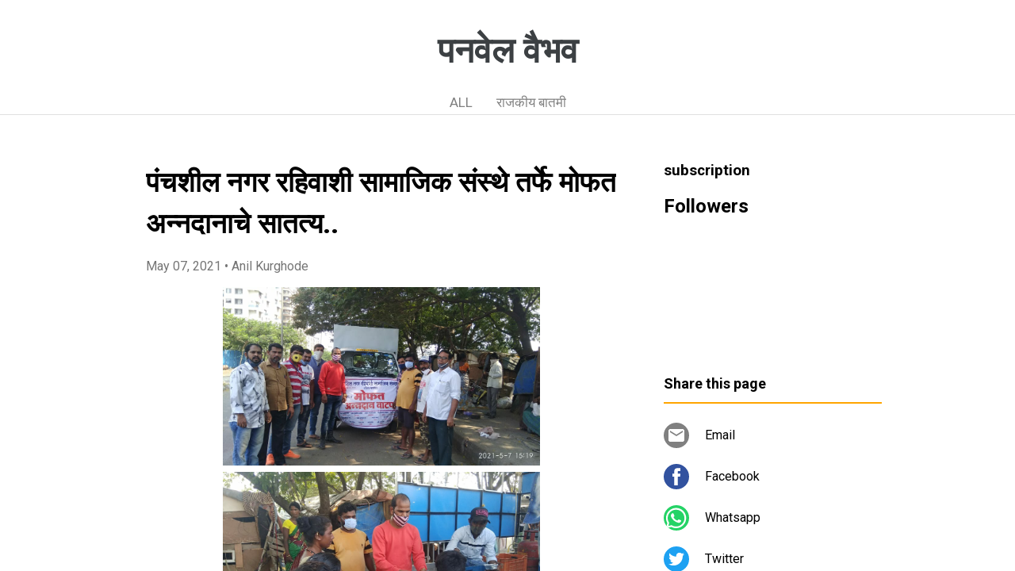

--- FILE ---
content_type: text/html; charset=UTF-8
request_url: https://www.panvelvaibhav.page/2021/05/blog-post_55.html
body_size: 19567
content:
<!DOCTYPE html>
<html dir='ltr' xmlns='http://www.w3.org/1999/xhtml' xmlns:b='http://www.google.com/2005/gml/b' xmlns:data='http://www.google.com/2005/gml/data' xmlns:expr='http://www.google.com/2005/gml/expr'>
<head>
<meta content='width=device-width, initial-scale=1' name='viewport'/>
<title>प&#2306;चश&#2368;ल नगर रह&#2367;व&#2366;श&#2368; स&#2366;म&#2366;ज&#2367;क स&#2306;स&#2381;थ&#2375; तर&#2381;फ&#2375; म&#2379;फत अन&#2381;नद&#2366;न&#2366;च&#2375; स&#2366;तत&#2381;य..</title>
<meta content='text/html; charset=UTF-8' http-equiv='Content-Type'/>
<!-- Chrome, Firefox OS and Opera -->
<meta content='#ffffff' name='theme-color'/>
<!-- Windows Phone -->
<meta content='#ffffff' name='msapplication-navbutton-color'/>
<meta content='blogger' name='generator'/>
<link href='https://www.panvelvaibhav.page/favicon.ico' rel='icon' type='image/x-icon'/>
<link href='https://www.panvelvaibhav.page/2021/05/blog-post_55.html' rel='canonical'/>
<!--Can't find substitution for tag [blog.ieCssRetrofitLinks]-->
<link href='https://blogger.googleusercontent.com/img/b/R29vZ2xl/AVvXsEgIpaadTuci_bQzQOtGANfHfQ55hT-XqBaARiYS5YDTlLxtrjHUXipiKzNS7eMtX5e7mrpB8vj9uuuiOluYzD8T5vzP0UgL6eCLvSeH78JqL_WUP1EBJfpQF0L9G66OSCsffh06dTQ3ydvv/s1600/1620406098673313-0.png' rel='image_src'/>
<meta content='https://www.panvelvaibhav.page/2021/05/blog-post_55.html' property='og:url'/>
<meta content='पंचशील नगर रहिवाशी सामाजिक संस्थे तर्फे मोफत अन्नदानाचे सातत्य..' property='og:title'/>
<meta content='                        पनवेल / संजय कदम :- आज दि ७, मे रोजी पंचशील नगर राहिवाशी सामाजिक संस्था नवीन पनवेल मार्फत २६ एप्रिल पासून सोमवार व श...' property='og:description'/>
<meta content='https://blogger.googleusercontent.com/img/b/R29vZ2xl/AVvXsEgIpaadTuci_bQzQOtGANfHfQ55hT-XqBaARiYS5YDTlLxtrjHUXipiKzNS7eMtX5e7mrpB8vj9uuuiOluYzD8T5vzP0UgL6eCLvSeH78JqL_WUP1EBJfpQF0L9G66OSCsffh06dTQ3ydvv/w1200-h630-p-k-no-nu/1620406098673313-0.png' property='og:image'/>
<style type='text/css'>@font-face{font-family:'Damion';font-style:normal;font-weight:400;font-display:swap;src:url(//fonts.gstatic.com/s/damion/v15/hv-XlzJ3KEUe_YZkZGw2EzJwV9J-.woff2)format('woff2');unicode-range:U+0100-02BA,U+02BD-02C5,U+02C7-02CC,U+02CE-02D7,U+02DD-02FF,U+0304,U+0308,U+0329,U+1D00-1DBF,U+1E00-1E9F,U+1EF2-1EFF,U+2020,U+20A0-20AB,U+20AD-20C0,U+2113,U+2C60-2C7F,U+A720-A7FF;}@font-face{font-family:'Damion';font-style:normal;font-weight:400;font-display:swap;src:url(//fonts.gstatic.com/s/damion/v15/hv-XlzJ3KEUe_YZkamw2EzJwVw.woff2)format('woff2');unicode-range:U+0000-00FF,U+0131,U+0152-0153,U+02BB-02BC,U+02C6,U+02DA,U+02DC,U+0304,U+0308,U+0329,U+2000-206F,U+20AC,U+2122,U+2191,U+2193,U+2212,U+2215,U+FEFF,U+FFFD;}@font-face{font-family:'Playfair Display';font-style:normal;font-weight:900;font-display:swap;src:url(//fonts.gstatic.com/s/playfairdisplay/v40/nuFvD-vYSZviVYUb_rj3ij__anPXJzDwcbmjWBN2PKfsunDTbtPK-F2qC0usEw.woff2)format('woff2');unicode-range:U+0301,U+0400-045F,U+0490-0491,U+04B0-04B1,U+2116;}@font-face{font-family:'Playfair Display';font-style:normal;font-weight:900;font-display:swap;src:url(//fonts.gstatic.com/s/playfairdisplay/v40/nuFvD-vYSZviVYUb_rj3ij__anPXJzDwcbmjWBN2PKfsunDYbtPK-F2qC0usEw.woff2)format('woff2');unicode-range:U+0102-0103,U+0110-0111,U+0128-0129,U+0168-0169,U+01A0-01A1,U+01AF-01B0,U+0300-0301,U+0303-0304,U+0308-0309,U+0323,U+0329,U+1EA0-1EF9,U+20AB;}@font-face{font-family:'Playfair Display';font-style:normal;font-weight:900;font-display:swap;src:url(//fonts.gstatic.com/s/playfairdisplay/v40/nuFvD-vYSZviVYUb_rj3ij__anPXJzDwcbmjWBN2PKfsunDZbtPK-F2qC0usEw.woff2)format('woff2');unicode-range:U+0100-02BA,U+02BD-02C5,U+02C7-02CC,U+02CE-02D7,U+02DD-02FF,U+0304,U+0308,U+0329,U+1D00-1DBF,U+1E00-1E9F,U+1EF2-1EFF,U+2020,U+20A0-20AB,U+20AD-20C0,U+2113,U+2C60-2C7F,U+A720-A7FF;}@font-face{font-family:'Playfair Display';font-style:normal;font-weight:900;font-display:swap;src:url(//fonts.gstatic.com/s/playfairdisplay/v40/nuFvD-vYSZviVYUb_rj3ij__anPXJzDwcbmjWBN2PKfsunDXbtPK-F2qC0s.woff2)format('woff2');unicode-range:U+0000-00FF,U+0131,U+0152-0153,U+02BB-02BC,U+02C6,U+02DA,U+02DC,U+0304,U+0308,U+0329,U+2000-206F,U+20AC,U+2122,U+2191,U+2193,U+2212,U+2215,U+FEFF,U+FFFD;}@font-face{font-family:'Roboto';font-style:italic;font-weight:300;font-stretch:100%;font-display:swap;src:url(//fonts.gstatic.com/s/roboto/v50/KFOKCnqEu92Fr1Mu53ZEC9_Vu3r1gIhOszmOClHrs6ljXfMMLt_QuAX-k3Yi128m0kN2.woff2)format('woff2');unicode-range:U+0460-052F,U+1C80-1C8A,U+20B4,U+2DE0-2DFF,U+A640-A69F,U+FE2E-FE2F;}@font-face{font-family:'Roboto';font-style:italic;font-weight:300;font-stretch:100%;font-display:swap;src:url(//fonts.gstatic.com/s/roboto/v50/KFOKCnqEu92Fr1Mu53ZEC9_Vu3r1gIhOszmOClHrs6ljXfMMLt_QuAz-k3Yi128m0kN2.woff2)format('woff2');unicode-range:U+0301,U+0400-045F,U+0490-0491,U+04B0-04B1,U+2116;}@font-face{font-family:'Roboto';font-style:italic;font-weight:300;font-stretch:100%;font-display:swap;src:url(//fonts.gstatic.com/s/roboto/v50/KFOKCnqEu92Fr1Mu53ZEC9_Vu3r1gIhOszmOClHrs6ljXfMMLt_QuAT-k3Yi128m0kN2.woff2)format('woff2');unicode-range:U+1F00-1FFF;}@font-face{font-family:'Roboto';font-style:italic;font-weight:300;font-stretch:100%;font-display:swap;src:url(//fonts.gstatic.com/s/roboto/v50/KFOKCnqEu92Fr1Mu53ZEC9_Vu3r1gIhOszmOClHrs6ljXfMMLt_QuAv-k3Yi128m0kN2.woff2)format('woff2');unicode-range:U+0370-0377,U+037A-037F,U+0384-038A,U+038C,U+038E-03A1,U+03A3-03FF;}@font-face{font-family:'Roboto';font-style:italic;font-weight:300;font-stretch:100%;font-display:swap;src:url(//fonts.gstatic.com/s/roboto/v50/KFOKCnqEu92Fr1Mu53ZEC9_Vu3r1gIhOszmOClHrs6ljXfMMLt_QuHT-k3Yi128m0kN2.woff2)format('woff2');unicode-range:U+0302-0303,U+0305,U+0307-0308,U+0310,U+0312,U+0315,U+031A,U+0326-0327,U+032C,U+032F-0330,U+0332-0333,U+0338,U+033A,U+0346,U+034D,U+0391-03A1,U+03A3-03A9,U+03B1-03C9,U+03D1,U+03D5-03D6,U+03F0-03F1,U+03F4-03F5,U+2016-2017,U+2034-2038,U+203C,U+2040,U+2043,U+2047,U+2050,U+2057,U+205F,U+2070-2071,U+2074-208E,U+2090-209C,U+20D0-20DC,U+20E1,U+20E5-20EF,U+2100-2112,U+2114-2115,U+2117-2121,U+2123-214F,U+2190,U+2192,U+2194-21AE,U+21B0-21E5,U+21F1-21F2,U+21F4-2211,U+2213-2214,U+2216-22FF,U+2308-230B,U+2310,U+2319,U+231C-2321,U+2336-237A,U+237C,U+2395,U+239B-23B7,U+23D0,U+23DC-23E1,U+2474-2475,U+25AF,U+25B3,U+25B7,U+25BD,U+25C1,U+25CA,U+25CC,U+25FB,U+266D-266F,U+27C0-27FF,U+2900-2AFF,U+2B0E-2B11,U+2B30-2B4C,U+2BFE,U+3030,U+FF5B,U+FF5D,U+1D400-1D7FF,U+1EE00-1EEFF;}@font-face{font-family:'Roboto';font-style:italic;font-weight:300;font-stretch:100%;font-display:swap;src:url(//fonts.gstatic.com/s/roboto/v50/KFOKCnqEu92Fr1Mu53ZEC9_Vu3r1gIhOszmOClHrs6ljXfMMLt_QuGb-k3Yi128m0kN2.woff2)format('woff2');unicode-range:U+0001-000C,U+000E-001F,U+007F-009F,U+20DD-20E0,U+20E2-20E4,U+2150-218F,U+2190,U+2192,U+2194-2199,U+21AF,U+21E6-21F0,U+21F3,U+2218-2219,U+2299,U+22C4-22C6,U+2300-243F,U+2440-244A,U+2460-24FF,U+25A0-27BF,U+2800-28FF,U+2921-2922,U+2981,U+29BF,U+29EB,U+2B00-2BFF,U+4DC0-4DFF,U+FFF9-FFFB,U+10140-1018E,U+10190-1019C,U+101A0,U+101D0-101FD,U+102E0-102FB,U+10E60-10E7E,U+1D2C0-1D2D3,U+1D2E0-1D37F,U+1F000-1F0FF,U+1F100-1F1AD,U+1F1E6-1F1FF,U+1F30D-1F30F,U+1F315,U+1F31C,U+1F31E,U+1F320-1F32C,U+1F336,U+1F378,U+1F37D,U+1F382,U+1F393-1F39F,U+1F3A7-1F3A8,U+1F3AC-1F3AF,U+1F3C2,U+1F3C4-1F3C6,U+1F3CA-1F3CE,U+1F3D4-1F3E0,U+1F3ED,U+1F3F1-1F3F3,U+1F3F5-1F3F7,U+1F408,U+1F415,U+1F41F,U+1F426,U+1F43F,U+1F441-1F442,U+1F444,U+1F446-1F449,U+1F44C-1F44E,U+1F453,U+1F46A,U+1F47D,U+1F4A3,U+1F4B0,U+1F4B3,U+1F4B9,U+1F4BB,U+1F4BF,U+1F4C8-1F4CB,U+1F4D6,U+1F4DA,U+1F4DF,U+1F4E3-1F4E6,U+1F4EA-1F4ED,U+1F4F7,U+1F4F9-1F4FB,U+1F4FD-1F4FE,U+1F503,U+1F507-1F50B,U+1F50D,U+1F512-1F513,U+1F53E-1F54A,U+1F54F-1F5FA,U+1F610,U+1F650-1F67F,U+1F687,U+1F68D,U+1F691,U+1F694,U+1F698,U+1F6AD,U+1F6B2,U+1F6B9-1F6BA,U+1F6BC,U+1F6C6-1F6CF,U+1F6D3-1F6D7,U+1F6E0-1F6EA,U+1F6F0-1F6F3,U+1F6F7-1F6FC,U+1F700-1F7FF,U+1F800-1F80B,U+1F810-1F847,U+1F850-1F859,U+1F860-1F887,U+1F890-1F8AD,U+1F8B0-1F8BB,U+1F8C0-1F8C1,U+1F900-1F90B,U+1F93B,U+1F946,U+1F984,U+1F996,U+1F9E9,U+1FA00-1FA6F,U+1FA70-1FA7C,U+1FA80-1FA89,U+1FA8F-1FAC6,U+1FACE-1FADC,U+1FADF-1FAE9,U+1FAF0-1FAF8,U+1FB00-1FBFF;}@font-face{font-family:'Roboto';font-style:italic;font-weight:300;font-stretch:100%;font-display:swap;src:url(//fonts.gstatic.com/s/roboto/v50/KFOKCnqEu92Fr1Mu53ZEC9_Vu3r1gIhOszmOClHrs6ljXfMMLt_QuAf-k3Yi128m0kN2.woff2)format('woff2');unicode-range:U+0102-0103,U+0110-0111,U+0128-0129,U+0168-0169,U+01A0-01A1,U+01AF-01B0,U+0300-0301,U+0303-0304,U+0308-0309,U+0323,U+0329,U+1EA0-1EF9,U+20AB;}@font-face{font-family:'Roboto';font-style:italic;font-weight:300;font-stretch:100%;font-display:swap;src:url(//fonts.gstatic.com/s/roboto/v50/KFOKCnqEu92Fr1Mu53ZEC9_Vu3r1gIhOszmOClHrs6ljXfMMLt_QuAb-k3Yi128m0kN2.woff2)format('woff2');unicode-range:U+0100-02BA,U+02BD-02C5,U+02C7-02CC,U+02CE-02D7,U+02DD-02FF,U+0304,U+0308,U+0329,U+1D00-1DBF,U+1E00-1E9F,U+1EF2-1EFF,U+2020,U+20A0-20AB,U+20AD-20C0,U+2113,U+2C60-2C7F,U+A720-A7FF;}@font-face{font-family:'Roboto';font-style:italic;font-weight:300;font-stretch:100%;font-display:swap;src:url(//fonts.gstatic.com/s/roboto/v50/KFOKCnqEu92Fr1Mu53ZEC9_Vu3r1gIhOszmOClHrs6ljXfMMLt_QuAj-k3Yi128m0g.woff2)format('woff2');unicode-range:U+0000-00FF,U+0131,U+0152-0153,U+02BB-02BC,U+02C6,U+02DA,U+02DC,U+0304,U+0308,U+0329,U+2000-206F,U+20AC,U+2122,U+2191,U+2193,U+2212,U+2215,U+FEFF,U+FFFD;}@font-face{font-family:'Roboto';font-style:normal;font-weight:400;font-stretch:100%;font-display:swap;src:url(//fonts.gstatic.com/s/roboto/v50/KFO7CnqEu92Fr1ME7kSn66aGLdTylUAMa3GUBHMdazTgWw.woff2)format('woff2');unicode-range:U+0460-052F,U+1C80-1C8A,U+20B4,U+2DE0-2DFF,U+A640-A69F,U+FE2E-FE2F;}@font-face{font-family:'Roboto';font-style:normal;font-weight:400;font-stretch:100%;font-display:swap;src:url(//fonts.gstatic.com/s/roboto/v50/KFO7CnqEu92Fr1ME7kSn66aGLdTylUAMa3iUBHMdazTgWw.woff2)format('woff2');unicode-range:U+0301,U+0400-045F,U+0490-0491,U+04B0-04B1,U+2116;}@font-face{font-family:'Roboto';font-style:normal;font-weight:400;font-stretch:100%;font-display:swap;src:url(//fonts.gstatic.com/s/roboto/v50/KFO7CnqEu92Fr1ME7kSn66aGLdTylUAMa3CUBHMdazTgWw.woff2)format('woff2');unicode-range:U+1F00-1FFF;}@font-face{font-family:'Roboto';font-style:normal;font-weight:400;font-stretch:100%;font-display:swap;src:url(//fonts.gstatic.com/s/roboto/v50/KFO7CnqEu92Fr1ME7kSn66aGLdTylUAMa3-UBHMdazTgWw.woff2)format('woff2');unicode-range:U+0370-0377,U+037A-037F,U+0384-038A,U+038C,U+038E-03A1,U+03A3-03FF;}@font-face{font-family:'Roboto';font-style:normal;font-weight:400;font-stretch:100%;font-display:swap;src:url(//fonts.gstatic.com/s/roboto/v50/KFO7CnqEu92Fr1ME7kSn66aGLdTylUAMawCUBHMdazTgWw.woff2)format('woff2');unicode-range:U+0302-0303,U+0305,U+0307-0308,U+0310,U+0312,U+0315,U+031A,U+0326-0327,U+032C,U+032F-0330,U+0332-0333,U+0338,U+033A,U+0346,U+034D,U+0391-03A1,U+03A3-03A9,U+03B1-03C9,U+03D1,U+03D5-03D6,U+03F0-03F1,U+03F4-03F5,U+2016-2017,U+2034-2038,U+203C,U+2040,U+2043,U+2047,U+2050,U+2057,U+205F,U+2070-2071,U+2074-208E,U+2090-209C,U+20D0-20DC,U+20E1,U+20E5-20EF,U+2100-2112,U+2114-2115,U+2117-2121,U+2123-214F,U+2190,U+2192,U+2194-21AE,U+21B0-21E5,U+21F1-21F2,U+21F4-2211,U+2213-2214,U+2216-22FF,U+2308-230B,U+2310,U+2319,U+231C-2321,U+2336-237A,U+237C,U+2395,U+239B-23B7,U+23D0,U+23DC-23E1,U+2474-2475,U+25AF,U+25B3,U+25B7,U+25BD,U+25C1,U+25CA,U+25CC,U+25FB,U+266D-266F,U+27C0-27FF,U+2900-2AFF,U+2B0E-2B11,U+2B30-2B4C,U+2BFE,U+3030,U+FF5B,U+FF5D,U+1D400-1D7FF,U+1EE00-1EEFF;}@font-face{font-family:'Roboto';font-style:normal;font-weight:400;font-stretch:100%;font-display:swap;src:url(//fonts.gstatic.com/s/roboto/v50/KFO7CnqEu92Fr1ME7kSn66aGLdTylUAMaxKUBHMdazTgWw.woff2)format('woff2');unicode-range:U+0001-000C,U+000E-001F,U+007F-009F,U+20DD-20E0,U+20E2-20E4,U+2150-218F,U+2190,U+2192,U+2194-2199,U+21AF,U+21E6-21F0,U+21F3,U+2218-2219,U+2299,U+22C4-22C6,U+2300-243F,U+2440-244A,U+2460-24FF,U+25A0-27BF,U+2800-28FF,U+2921-2922,U+2981,U+29BF,U+29EB,U+2B00-2BFF,U+4DC0-4DFF,U+FFF9-FFFB,U+10140-1018E,U+10190-1019C,U+101A0,U+101D0-101FD,U+102E0-102FB,U+10E60-10E7E,U+1D2C0-1D2D3,U+1D2E0-1D37F,U+1F000-1F0FF,U+1F100-1F1AD,U+1F1E6-1F1FF,U+1F30D-1F30F,U+1F315,U+1F31C,U+1F31E,U+1F320-1F32C,U+1F336,U+1F378,U+1F37D,U+1F382,U+1F393-1F39F,U+1F3A7-1F3A8,U+1F3AC-1F3AF,U+1F3C2,U+1F3C4-1F3C6,U+1F3CA-1F3CE,U+1F3D4-1F3E0,U+1F3ED,U+1F3F1-1F3F3,U+1F3F5-1F3F7,U+1F408,U+1F415,U+1F41F,U+1F426,U+1F43F,U+1F441-1F442,U+1F444,U+1F446-1F449,U+1F44C-1F44E,U+1F453,U+1F46A,U+1F47D,U+1F4A3,U+1F4B0,U+1F4B3,U+1F4B9,U+1F4BB,U+1F4BF,U+1F4C8-1F4CB,U+1F4D6,U+1F4DA,U+1F4DF,U+1F4E3-1F4E6,U+1F4EA-1F4ED,U+1F4F7,U+1F4F9-1F4FB,U+1F4FD-1F4FE,U+1F503,U+1F507-1F50B,U+1F50D,U+1F512-1F513,U+1F53E-1F54A,U+1F54F-1F5FA,U+1F610,U+1F650-1F67F,U+1F687,U+1F68D,U+1F691,U+1F694,U+1F698,U+1F6AD,U+1F6B2,U+1F6B9-1F6BA,U+1F6BC,U+1F6C6-1F6CF,U+1F6D3-1F6D7,U+1F6E0-1F6EA,U+1F6F0-1F6F3,U+1F6F7-1F6FC,U+1F700-1F7FF,U+1F800-1F80B,U+1F810-1F847,U+1F850-1F859,U+1F860-1F887,U+1F890-1F8AD,U+1F8B0-1F8BB,U+1F8C0-1F8C1,U+1F900-1F90B,U+1F93B,U+1F946,U+1F984,U+1F996,U+1F9E9,U+1FA00-1FA6F,U+1FA70-1FA7C,U+1FA80-1FA89,U+1FA8F-1FAC6,U+1FACE-1FADC,U+1FADF-1FAE9,U+1FAF0-1FAF8,U+1FB00-1FBFF;}@font-face{font-family:'Roboto';font-style:normal;font-weight:400;font-stretch:100%;font-display:swap;src:url(//fonts.gstatic.com/s/roboto/v50/KFO7CnqEu92Fr1ME7kSn66aGLdTylUAMa3OUBHMdazTgWw.woff2)format('woff2');unicode-range:U+0102-0103,U+0110-0111,U+0128-0129,U+0168-0169,U+01A0-01A1,U+01AF-01B0,U+0300-0301,U+0303-0304,U+0308-0309,U+0323,U+0329,U+1EA0-1EF9,U+20AB;}@font-face{font-family:'Roboto';font-style:normal;font-weight:400;font-stretch:100%;font-display:swap;src:url(//fonts.gstatic.com/s/roboto/v50/KFO7CnqEu92Fr1ME7kSn66aGLdTylUAMa3KUBHMdazTgWw.woff2)format('woff2');unicode-range:U+0100-02BA,U+02BD-02C5,U+02C7-02CC,U+02CE-02D7,U+02DD-02FF,U+0304,U+0308,U+0329,U+1D00-1DBF,U+1E00-1E9F,U+1EF2-1EFF,U+2020,U+20A0-20AB,U+20AD-20C0,U+2113,U+2C60-2C7F,U+A720-A7FF;}@font-face{font-family:'Roboto';font-style:normal;font-weight:400;font-stretch:100%;font-display:swap;src:url(//fonts.gstatic.com/s/roboto/v50/KFO7CnqEu92Fr1ME7kSn66aGLdTylUAMa3yUBHMdazQ.woff2)format('woff2');unicode-range:U+0000-00FF,U+0131,U+0152-0153,U+02BB-02BC,U+02C6,U+02DA,U+02DC,U+0304,U+0308,U+0329,U+2000-206F,U+20AC,U+2122,U+2191,U+2193,U+2212,U+2215,U+FEFF,U+FFFD;}@font-face{font-family:'Roboto';font-style:normal;font-weight:700;font-stretch:100%;font-display:swap;src:url(//fonts.gstatic.com/s/roboto/v50/KFO7CnqEu92Fr1ME7kSn66aGLdTylUAMa3GUBHMdazTgWw.woff2)format('woff2');unicode-range:U+0460-052F,U+1C80-1C8A,U+20B4,U+2DE0-2DFF,U+A640-A69F,U+FE2E-FE2F;}@font-face{font-family:'Roboto';font-style:normal;font-weight:700;font-stretch:100%;font-display:swap;src:url(//fonts.gstatic.com/s/roboto/v50/KFO7CnqEu92Fr1ME7kSn66aGLdTylUAMa3iUBHMdazTgWw.woff2)format('woff2');unicode-range:U+0301,U+0400-045F,U+0490-0491,U+04B0-04B1,U+2116;}@font-face{font-family:'Roboto';font-style:normal;font-weight:700;font-stretch:100%;font-display:swap;src:url(//fonts.gstatic.com/s/roboto/v50/KFO7CnqEu92Fr1ME7kSn66aGLdTylUAMa3CUBHMdazTgWw.woff2)format('woff2');unicode-range:U+1F00-1FFF;}@font-face{font-family:'Roboto';font-style:normal;font-weight:700;font-stretch:100%;font-display:swap;src:url(//fonts.gstatic.com/s/roboto/v50/KFO7CnqEu92Fr1ME7kSn66aGLdTylUAMa3-UBHMdazTgWw.woff2)format('woff2');unicode-range:U+0370-0377,U+037A-037F,U+0384-038A,U+038C,U+038E-03A1,U+03A3-03FF;}@font-face{font-family:'Roboto';font-style:normal;font-weight:700;font-stretch:100%;font-display:swap;src:url(//fonts.gstatic.com/s/roboto/v50/KFO7CnqEu92Fr1ME7kSn66aGLdTylUAMawCUBHMdazTgWw.woff2)format('woff2');unicode-range:U+0302-0303,U+0305,U+0307-0308,U+0310,U+0312,U+0315,U+031A,U+0326-0327,U+032C,U+032F-0330,U+0332-0333,U+0338,U+033A,U+0346,U+034D,U+0391-03A1,U+03A3-03A9,U+03B1-03C9,U+03D1,U+03D5-03D6,U+03F0-03F1,U+03F4-03F5,U+2016-2017,U+2034-2038,U+203C,U+2040,U+2043,U+2047,U+2050,U+2057,U+205F,U+2070-2071,U+2074-208E,U+2090-209C,U+20D0-20DC,U+20E1,U+20E5-20EF,U+2100-2112,U+2114-2115,U+2117-2121,U+2123-214F,U+2190,U+2192,U+2194-21AE,U+21B0-21E5,U+21F1-21F2,U+21F4-2211,U+2213-2214,U+2216-22FF,U+2308-230B,U+2310,U+2319,U+231C-2321,U+2336-237A,U+237C,U+2395,U+239B-23B7,U+23D0,U+23DC-23E1,U+2474-2475,U+25AF,U+25B3,U+25B7,U+25BD,U+25C1,U+25CA,U+25CC,U+25FB,U+266D-266F,U+27C0-27FF,U+2900-2AFF,U+2B0E-2B11,U+2B30-2B4C,U+2BFE,U+3030,U+FF5B,U+FF5D,U+1D400-1D7FF,U+1EE00-1EEFF;}@font-face{font-family:'Roboto';font-style:normal;font-weight:700;font-stretch:100%;font-display:swap;src:url(//fonts.gstatic.com/s/roboto/v50/KFO7CnqEu92Fr1ME7kSn66aGLdTylUAMaxKUBHMdazTgWw.woff2)format('woff2');unicode-range:U+0001-000C,U+000E-001F,U+007F-009F,U+20DD-20E0,U+20E2-20E4,U+2150-218F,U+2190,U+2192,U+2194-2199,U+21AF,U+21E6-21F0,U+21F3,U+2218-2219,U+2299,U+22C4-22C6,U+2300-243F,U+2440-244A,U+2460-24FF,U+25A0-27BF,U+2800-28FF,U+2921-2922,U+2981,U+29BF,U+29EB,U+2B00-2BFF,U+4DC0-4DFF,U+FFF9-FFFB,U+10140-1018E,U+10190-1019C,U+101A0,U+101D0-101FD,U+102E0-102FB,U+10E60-10E7E,U+1D2C0-1D2D3,U+1D2E0-1D37F,U+1F000-1F0FF,U+1F100-1F1AD,U+1F1E6-1F1FF,U+1F30D-1F30F,U+1F315,U+1F31C,U+1F31E,U+1F320-1F32C,U+1F336,U+1F378,U+1F37D,U+1F382,U+1F393-1F39F,U+1F3A7-1F3A8,U+1F3AC-1F3AF,U+1F3C2,U+1F3C4-1F3C6,U+1F3CA-1F3CE,U+1F3D4-1F3E0,U+1F3ED,U+1F3F1-1F3F3,U+1F3F5-1F3F7,U+1F408,U+1F415,U+1F41F,U+1F426,U+1F43F,U+1F441-1F442,U+1F444,U+1F446-1F449,U+1F44C-1F44E,U+1F453,U+1F46A,U+1F47D,U+1F4A3,U+1F4B0,U+1F4B3,U+1F4B9,U+1F4BB,U+1F4BF,U+1F4C8-1F4CB,U+1F4D6,U+1F4DA,U+1F4DF,U+1F4E3-1F4E6,U+1F4EA-1F4ED,U+1F4F7,U+1F4F9-1F4FB,U+1F4FD-1F4FE,U+1F503,U+1F507-1F50B,U+1F50D,U+1F512-1F513,U+1F53E-1F54A,U+1F54F-1F5FA,U+1F610,U+1F650-1F67F,U+1F687,U+1F68D,U+1F691,U+1F694,U+1F698,U+1F6AD,U+1F6B2,U+1F6B9-1F6BA,U+1F6BC,U+1F6C6-1F6CF,U+1F6D3-1F6D7,U+1F6E0-1F6EA,U+1F6F0-1F6F3,U+1F6F7-1F6FC,U+1F700-1F7FF,U+1F800-1F80B,U+1F810-1F847,U+1F850-1F859,U+1F860-1F887,U+1F890-1F8AD,U+1F8B0-1F8BB,U+1F8C0-1F8C1,U+1F900-1F90B,U+1F93B,U+1F946,U+1F984,U+1F996,U+1F9E9,U+1FA00-1FA6F,U+1FA70-1FA7C,U+1FA80-1FA89,U+1FA8F-1FAC6,U+1FACE-1FADC,U+1FADF-1FAE9,U+1FAF0-1FAF8,U+1FB00-1FBFF;}@font-face{font-family:'Roboto';font-style:normal;font-weight:700;font-stretch:100%;font-display:swap;src:url(//fonts.gstatic.com/s/roboto/v50/KFO7CnqEu92Fr1ME7kSn66aGLdTylUAMa3OUBHMdazTgWw.woff2)format('woff2');unicode-range:U+0102-0103,U+0110-0111,U+0128-0129,U+0168-0169,U+01A0-01A1,U+01AF-01B0,U+0300-0301,U+0303-0304,U+0308-0309,U+0323,U+0329,U+1EA0-1EF9,U+20AB;}@font-face{font-family:'Roboto';font-style:normal;font-weight:700;font-stretch:100%;font-display:swap;src:url(//fonts.gstatic.com/s/roboto/v50/KFO7CnqEu92Fr1ME7kSn66aGLdTylUAMa3KUBHMdazTgWw.woff2)format('woff2');unicode-range:U+0100-02BA,U+02BD-02C5,U+02C7-02CC,U+02CE-02D7,U+02DD-02FF,U+0304,U+0308,U+0329,U+1D00-1DBF,U+1E00-1E9F,U+1EF2-1EFF,U+2020,U+20A0-20AB,U+20AD-20C0,U+2113,U+2C60-2C7F,U+A720-A7FF;}@font-face{font-family:'Roboto';font-style:normal;font-weight:700;font-stretch:100%;font-display:swap;src:url(//fonts.gstatic.com/s/roboto/v50/KFO7CnqEu92Fr1ME7kSn66aGLdTylUAMa3yUBHMdazQ.woff2)format('woff2');unicode-range:U+0000-00FF,U+0131,U+0152-0153,U+02BB-02BC,U+02C6,U+02DA,U+02DC,U+0304,U+0308,U+0329,U+2000-206F,U+20AC,U+2122,U+2191,U+2193,U+2212,U+2215,U+FEFF,U+FFFD;}</style>
<style id='page-skin-1' type='text/css'><!--
/*! normalize.css v3.0.1 | MIT License | git.io/normalize */html{font-family:sans-serif;-ms-text-size-adjust:100%;-webkit-text-size-adjust:100%}body{margin:0}article,aside,details,figcaption,figure,footer,header,hgroup,main,nav,section,summary{display:block}audio,canvas,progress,video{display:inline-block;vertical-align:baseline}audio:not([controls]){display:none;height:0}[hidden],template{display:none}a{background:transparent}a:active,a:hover{outline:0}abbr[title]{border-bottom:1px dotted}b,strong{font-weight:bold}dfn{font-style:italic}h1{font-size:2em;margin:.67em 0}mark{background:#ff0;color:#000}small{font-size:80%}sub,sup{font-size:75%;line-height:0;position:relative;vertical-align:baseline}sup{top:-0.5em}sub{bottom:-0.25em}img{border:0}svg:not(:root){overflow:hidden}figure{margin:1em 40px}hr{-moz-box-sizing:content-box;box-sizing:content-box;height:0}pre{overflow:auto}code,kbd,pre,samp{font-family:monospace,monospace;font-size:1em}button,input,optgroup,select,textarea{color:inherit;font:inherit;margin:0}button{overflow:visible}button,select{text-transform:none}button,html input[type="button"],input[type="reset"],input[type="submit"]{-webkit-appearance:button;cursor:pointer}button[disabled],html input[disabled]{cursor:default}button::-moz-focus-inner,input::-moz-focus-inner{border:0;padding:0}input{line-height:normal}input[type="checkbox"],input[type="radio"]{box-sizing:border-box;padding:0}input[type="number"]::-webkit-inner-spin-button,input[type="number"]::-webkit-outer-spin-button{height:auto}input[type="search"]{-webkit-appearance:textfield;-moz-box-sizing:content-box;-webkit-box-sizing:content-box;box-sizing:content-box}input[type="search"]::-webkit-search-cancel-button,input[type="search"]::-webkit-search-decoration{-webkit-appearance:none}fieldset{border:1px solid #c0c0c0;margin:0 2px;padding:.35em .625em .75em}legend{border:0;padding:0}textarea{overflow:auto}optgroup{font-weight:bold}table{border-collapse:collapse;border-spacing:0}td,th{padding:0}
/*!************************************************
* Blogger Template Style
* Name: Contempo
**************************************************/
html{
height: 100%;
font-family: Roboto, sans-serif;
}
body{
overflow-wrap:break-word;
word-break:break-word;
word-wrap:break-word;
height: 100%;
}
.hidden{
display: none;
}
.visible-mobile{
display: block;
}
.invisible{
visibility:hidden
}
.inline-ad{
border-bottom: 1px solid #e0e0e0;
}
.container::after,.float-container::after{
clear:both;
content:'';
display:table
}
.clearboth{
clear:both
}
.page{
display: flex;
flex-direction: column;
overflow: hidden;
height: 100%;
}
#header{
border-bottom: 1px solid #e0e0e0;
background-color: #ffffff;
}
.Header{
display: flex;
height: 56px;
align-items: center;
justify-content: space-between;
}
.header-page-logo img{
margin: 12px 0 12px 16px;
height: 32px;
max-width: 64px;
flex-shrink: 0;
flex-basis: 32px;
}
.header-title{
flex-grow: 1;
flex-shrink: 1;
overflow-x: scroll;
}
.header-title h1{
line-height: 24px;
font-size: 20px;
font-weight: 600;
color: #3c4043;
margin-left: 16px;
white-space: nowrap;
flex-grow: 1;
}
.header-title a{
text-decoration: none;
color: #3c4043;
}
.mobile-nav-buttons{
display: flex;
align-items: center;
margin-right: 16px;
margin-left: 16px;
}
.mobile-nav-buttons img{
height: 24px;
width: 24px;
}
.label-section{
display: flex;
overflow-x: auto
}
.highlight-label{
border-bottom: 3px solid #fbb305;
color: #3c4043 !important;
}
.label-name{
padding: 10px 15px 5px 15px;
font-size: 17px;
color: #808080;
text-decoration: none;
flex: 0 0 auto;
}
.under-header{
flex-grow: 1;
display: flex;
flex-direction: column;
overflow: auto;
}
#blog-content{
width: 100%;
}
.page-body{
flex: 1;
outline: none;
background-color: #ffffff;
max-width: 728px;
align-self: center;
width: 100%;
}
.FeaturedPost a{
text-decoration: none;
}
.FeaturedPost img{
object-fit: cover;
width: 100%;
height: 130px;
object-position: center;
float: none;
border-radius: 0px;
margin: 5px 0px 7px 0px;
}
.post{
display: flex;
flex-direction: row;
justify-content: space-between;
padding: 10px 0;
border-bottom: solid 1px rgba(0,0,0,0.12);
font-style: normal;
}
.post-snippet-text{
flex: 1;
margin: 0 10px;
display: flex;
flex-direction: column;
height: 128px;
max-width: calc(100% - 20px);
min-width: 140px;
}
.post-snippet-text a{
text-decoration: none;
color: #0080FF;
font-style: normal;
}
.post-snippet{
color: grey;
margin-bottom: 10px;
overflow: hidden;
flex: 1;
height: 42px;
line-height: 21px;
font-size: 14px;
}
.snippet-image{
margin-right: 10px;
margin-left: 15px;
margin-top: 2px;
}
.snippet-image img{
border-radius: 8px;
height: 90px;
width: 90px;
object-fit: cover;
}
.post-link{
text-decoration: none;
}
.post-full .post-title{
margin: 20px 16px 12px;
font-weight: 600;
color: #202124;
line-height: 42px;
font-size: 28px;
max-height: none;
height: auto;
}
.post-title{
margin-bottom: 10px;
color: #212121;
font-size: 16px;
line-height: 24px;
height: 48px;
overflow: hidden;
text-overflow: ellipsis;
font-weight: 600;
}
.FeaturedPost .post .post-title{
font-size: 20px;
line-height: 30px;
height: 60px;
}
.FeaturedPost .post .post-snippet-text{
height: 140px;
}
.contentdate{
font-size: 12px;
line-height: 18px;
color: #757575;
font-style: normal;
height: 20px;
white-space: nowrap;
overflow: hidden;
width: 100%;
text-overflow: ellipsis;
}
.post-full .contentdate{
margin: 16px;
color: #3c4043;
height: auto;
width: calc(100% - 32px);
white-space: normal;
font-size: 14px;
line-height: 21px;
}
.post-body{
margin: 16px 16px 32px 16px;
font-size: 20px;
line-height: 1.5;
color: #3c4043;
}
.post-body img {
max-width: 100%;
height: auto;
}
.navlekha-video-container {
clear: both;
text-align: center;
position: relative;
overflow: hidden;
padding-top: 50%;
}
.navlekha-video-content {
position: absolute;
top: 0;
left: 0;
width: 100%;
height: 100%;
border: 0;
}
.blog-pager{
background-color: #fbc43a;
border-radius: 4px;
height: 36px;
width: 178px;
align-items: center;
display: flex;
justify-content: center;
margin: 15px auto 0px auto;
font-size: 14px;
text-decoration: none;
}
.blog-pager-link{
color: black;
}
.blog-pagination{
display: flex;
flex-direction: column-reverse;
padding: 0 0 15px 0;
font-style: normal;
}
#top-ra{
list-style: none;
padding-left: 5px;
margin: 0;
}
#top-ra > .comment{
display: flex;
flex-direction: column;
padding: 15px 0px;
position: relative;
}
.comment{
list-style: none;
}
#comments{
margin: 0 16px;
}
.comment-block{
padding: 7px 0 7px 60px;
}
.comment-replybox-thread{
padding-left: 15px;
}
.comments-title{
border-bottom: 1px solid #e0e0e0;
font-size: 17px;
padding-bottom: 12px;
padding-left: 10px;
}
.continue{
margin: 15px 0px;
}
.comment-reply{
text-decoration: none;
text-transform: uppercase;
}
#comment-post-message{
display: none;
}
.avatar-image-container{
position: absolute;
margin: 7px 30px 0 5px;
}
.datetime.secondary-text{
margin-left: 10px;
font-size: 15px;
}
.datetime.secondary-text a{
color: grey;
text-decoration: none;
font-style: italic;
}
.user a{
font-size: 15px;
text-decoration: none;
color: black;
font-style: initial;
font-weight: 600;
}
.comment-actions a{
text-decoration: none;
text-transform: uppercase;
margin-right: 20px;
font-weight: 600;
font-size: 15px;
}
.comment-content{
font-size: 14px;
margin: 12px 0;
}
.thread-toggle{
display:none;
}
.thread-chrome{
padding-left: 60px;
}
.comment-post-message{
display: none;
}
footer{
display: contents;
}
#HTML1{
border-top: 1px solid #e0e0e0;
display: flex;
justify-content: center;
}
.footer{
padding: 18px 0 18px;
display: flex;
flex-direction: column;
text-decoration: none;
max-width: 728px;
flex-grow: 1;
}
.footer *{
margin-left: 16px;
}
.footer span{
font-size: 12px;
color: rgba(95, 99, 104, 0.87);
margin-bottom: 8px;
font-style: normal;
}
.vistaarLogo{
width: 108px;
height: 16px;
}
.hidden-mobile{
display: none;
}
.popup-dialog{
display: block;
position: fixed;
width: 100%;
top: 0;
height: 100%;
background-color: white;
}
.side-heading{
font-size: 20px;
height: 24px;
font-weight: 600;
}
.side-header{
display: flex;
border-bottom: 1px solid #e0e0e0;
justify-content: space-between;
padding: 16px;
}
.contact-content{
margin: 15px 24px 50px 24px;
}
.contact-row{
margin-bottom: 16px;
align-items: center;
display: flex;
font-size: 14px;
}
.contact-row img{
width: 24px;
height: 24px;
margin-right: 32px;
}
.publisher-heading{
font-family: Roboto, Helvetica, sans-serif;
font-size: 18px;
font-weight: 600;
margin: 32px 0 15px 0;
border-bottom: solid 2px orange;
padding-bottom: 12px;
}
.about-info{
margin-bottom: 32px;
margin-top: 12px;
line-height: 20px;
font-size: 14px;
}
.contact{
margin-right: 16px;
}
.share-button-mobile{
margin-left: 16px;
}
.sharebuttons{
display: flex;
flex-wrap: wrap;
max-width: 300px;
margin: 10px auto 40px auto;
}
.sharebutton-row{
display: flex;
flex-direction: column;
}
.sharebutton-row img{
border-radius: 20px;
margin: 24px 30px 10px 30px;
width: 40px;
height: 40px;
cursor: pointer;
}
.sharebutton-row div{
margin: auto 0;
text-align: center;
vertical-align: middle;
}
.share-email{
background-color: grey;
padding: 4px;
width: 32px !important;
height: 32px !important;
}
.share-message{
background-color: grey;
padding: 4px;
width: 32px !important;
height: 32px !important;
}
.share-facebook{
background-color: #32529f;
}
.share-whatsapp{
background-color: #25d366;
}
.share-twitter{
background-color: #1da1f2;
}
.share-linkedin{
background-color: #0077b5;
}
.cover{
background-color: black;
width: 100%;
height: 100%;
position: fixed;
opacity: 50%;
top: 0;
left: 0;
}
.PopularPosts{
margin: 20px 15px 0 15px;
border-bottom: solid 1px rgba(0,0,0,0.12);
}
.PopularPosts .snippet-image img{
height: 65px;
width: 65px;
}
.PopularPosts .post-snippet-text{
margin: 0;
}
.PopularPosts .post{
border-top: solid 1px rgba(0,0,0,0.12);
border-bottom: none;
}
.popularPostTitle{
font-size: 17px;
padding-bottom: 12px;
}
#side-bar{
font-style: normal;
}
#AdSense1 {
display: none;
}
@media only screen and (max-width: 800px) and (min-width: 550px) {
.popup-dialog{
width: 90%;
left: 5%;
top: 20%;
height: auto;
border-radius: 4px;
box-shadow: 0 0 30px black;
}
.sharebuttons{
max-width: 80%;
justify-content: center;
}
.share-message, .share-message + div{
display: none;
}
.page-body{
display: flex;
justify-content: center;
max-width: 650px;
}
.FeaturedPost img{
height: 175px;
border-radius: 10px;
margin: 5px 0 0 0;
}
.PopularPosts .post-titletext{
font-size: 20px;
}
.PopularPosts .snippet-image img{
height: 110px;
width: 110px;
}
.PopularPosts .post{
height: 110px;
}
.PopularPosts .post-snippet-text {
margin: 0 10px;
}
.footer{
max-width: 650px;
}
}
@media only screen and (min-width: 801px) {
#AdSense1 {
display: block;
}
.visible-mobile{
display: none;
}
.page{
display: block;
overflow: scroll;
}
.page-body{
display: flex;
justify-content: center;
max-width: 1024px;
}
.Header{
flex-direction: column;
padding-top: 24px;
padding-bottom: 28px;
padding: 12px 24px;
height: unset;
}
.header-page-logo img{
float: unset;
margin: 0px 0px 15px 0px;
height: 160px;
max-width: unset;
}
.header-title{
overflow-x: hidden;
}
.header-title h1{
font-size: 44px;
margin: 0px 16px 0px;
line-height: 66px;
max-width: 1024px;
white-space: normal;
text-align: center;
}
.under-header{
overflow: initial;
}
.mobile-nav-buttons{
display: none;
}
.label-section{
width: fit-content;
margin: auto;
}
#blog-content{
padding: 40px 20px 0px 40px;
min-width: 270px;
flex: 1;
}
.post{
padding: 24px 0px;
height: 152px;
}
.FeaturedPost .post {
height: 166px;
}
.post-full .post-title{
font-size: 35px;
line-height: 52.5px;
color: #000000;
}
.post-title{
line-height: 33px;
font-size: 22px;
height: 66px;
overflow: hidden;
margin-bottom: 6px;
min-height: 32px;
font-weight: 600;
}
.post-snippet{
margin-bottom: 10px;
line-height: 25px;
height: 50px;
font-size: 16px;
}
.post-snippet-text{
margin: 0;
height: 152px;
}
.snippet-image{
margin-left: 20px;
}
.snippet-image img{
height: 105px;
width: 105px;
}
.FeaturedPost .post .post-title{
font-size: 26px;
line-height: 40px;
height: 80px;
}
.FeaturedPost .post .post-snippet-text{
height: 166px;
}
.post-full .contentdate{
font-size: 16px;
color: rgba(0, 0, 0, 0.54);
}
.contentdate{
font-size: 14px;
line-height: 20px;
}
.blog-pager{
margin: 32px auto;
font-size: 16px;
}
.blog-pagination{
flex-direction: row;
padding: 0;
}
.FeaturedPost img{
border-radius: 8px;
margin: 0px;
}
.hidden-mobile{
display: block;
}
#side-bar{
display: block;
position: initial !important;
width: 275px;
padding-top: 40px;
margin: 0 40px 0 20px;
}
#pub-info{
display: none;
}
.side-header {
border-bottom: solid 2px orange;
padding: 0 0 10px 0;
margin-bottom: 14px;
}
.side-header img{
display: none;
}
.side-heading{
font-size: 18px;
}
.cover{
display: none;
}
.popup-dialog{
position: initial;
width: auto;
height: auto;
}
.side-section{
margin-right: 16px;
}
.contact-content{
margin: 0;
display: flex;
flex-direction: column-reverse;
}
.contact-row{
margin-bottom: 26px;
}
.contact-row img{
margin-right: 12px;
}
.about{
font-size: 14px;
}
#share-wrapper{
padding-top: 25px;
padding-bottom: 25px;
font-style: normal;
}
.sharebuttons{
flex-direction: column;
}
.sharebutton-row{
flex-direction: row;
}
.sharebutton-row img{
margin: 10px 20px 10px 0;
width: 32px;
height: 32px;
}
.share-email{
padding: 4px;
width: 24px !important;
height: 24px !important;
}
.share-message, .share-message + div{
display: none;
}
#HTML1{
display: flex;
border-top: 1px solid #e0e0e0;
justify-content: center;
}
#HTML2{
font-style: normal;
}
.footer{
max-width: 990px;
width: 100%;
padding-left: 40px;
}
.footer *{
margin-left: 0;
}
.PopularPosts .post-titletext{
font-size: 20px;
}
.PopularPosts .snippet-image img{
height: 110px;
width: 110px;
}
.PopularPosts .post{
height: 110px;
}
.PopularPosts .post-snippet-text {
margin: 0 10px;
}
.blog-posts{
max-width: 625px;
}
}

--></style>
<style id='template-skin-1' type='text/css'><!--
body#layout .hidden,
body#layout .invisible {
display: inherit;
}
body#layout .navigation {
display: none;
}
body#layout .page,
body#layout .sidebar_top,
body#layout .sidebar_bottom {
display: inline-block;
left: inherit;
position: relative;
vertical-align: top;
}
body#layout .page {
float: right;
margin-left: 20px;
width: 55%;
}
body#layout .sidebar-container {
float: right;
width: 40%;
}
body#layout .hamburger-menu {
display: none;
}
--></style>
<script async='async' src='//pagead2.googlesyndication.com/pagead/js/adsbygoogle.js'></script>
<script>
        (adsbygoogle = window.adsbygoogle || []).push({
            google_ad_client: "ca-pub-4654343901902356",
            enable_page_level_ads: true
        });
      </script>
<script async='async' src='https://www.gstatic.com/external_hosted/clipboardjs/clipboard.min.js'></script>
<link href='https://www.blogger.com/dyn-css/authorization.css?targetBlogID=1049598337081034178&amp;zx=b6e09544-cb98-4155-b27f-07317e9d45e2' media='none' onload='if(media!=&#39;all&#39;)media=&#39;all&#39;' rel='stylesheet'/><noscript><link href='https://www.blogger.com/dyn-css/authorization.css?targetBlogID=1049598337081034178&amp;zx=b6e09544-cb98-4155-b27f-07317e9d45e2' rel='stylesheet'/></noscript>
<meta name='google-adsense-platform-account' content='ca-host-pub-1556223355139109'/>
<meta name='google-adsense-platform-domain' content='blogspot.com'/>

<script async src="https://pagead2.googlesyndication.com/pagead/js/adsbygoogle.js?client=ca-pub-4654343901902356&host=ca-host-pub-1556223355139109" crossorigin="anonymous"></script>

<!-- data-ad-client=ca-pub-4654343901902356 -->

</head>
<body class='item-view version-1-3-0'>
<div class='page'>
<header class='centered-top-container' role='banner'>
<div class='container section' id='header' name='Header'><div class='widget Header' data-version='2' id='Header1'>
<div class='header-page-logo'>
<img id='publisher-logo' src=''/>
</div>
<div class='header-title'>
<h1>
<a href='https://www.panvelvaibhav.page/'>
पनव&#2375;ल व&#2376;भव
</a>
</h1>
</div>
<div class='mobile-nav-buttons'>
<img class='contact' id='contact-button' src='[data-uri]'/>
<img id='share-button-mobile' src='[data-uri]'/>
</div>
</div><div class='widget Label' data-version='2' id='Label1'>
<div class='label-section'>
<a class='label-name' href='/' id='all-labels'>
                              ALL
                          </a>
<a class='label-name' href='https://www.panvelvaibhav.page/search/label/%E0%A4%B0%E0%A4%BE%E0%A4%9C%E0%A4%95%E0%A5%80%E0%A4%AF%20%E0%A4%AC%E0%A4%BE%E0%A4%A4%E0%A4%AE%E0%A5%80'>
र&#2366;जक&#2368;य ब&#2366;तम&#2368;
</a>
</div>
</div></div>
</header>
<div class='under-header'>
<main class='page-body' id='main' role='main' tabindex='-1'>
<div class='main section' id='blog-content' name='Page Body'>
<div class='widget Blog' data-version='2' id='Blog1'>
<div class='blog-posts hfeed container'>
<article class='post-outer-container'>
<div class='post-outer'>
<div class='post-full'>
<div name='4727343510342984730'></div>
<div class='post-title entry-title'>
प&#2306;चश&#2368;ल नगर रह&#2367;व&#2366;श&#2368; स&#2366;म&#2366;ज&#2367;क स&#2306;स&#2381;थ&#2375; तर&#2381;फ&#2375; म&#2379;फत अन&#2381;नद&#2366;न&#2366;च&#2375; स&#2366;तत&#2381;य..
</div>
<div class='contentdate'>
<span class='byline post-timestamp'>
<!--Can't find substitution for tag [byline.label]-->
<meta content='https://www.panvelvaibhav.page/2021/05/blog-post_55.html'/>
<time class='published' datetime='2021-05-07T22:18:00+05:30' title='2021-05-07T22:18:00+05:30'>
May 07, 2021
</time>
</span>
 &#8226; Anil Kurghode
</div>
<div class='post-body entry-content float-container' id='post-body-4727343510342984730'>
<div><div class="separator" style="clear: both; text-align: center;">
  <a href="https://blogger.googleusercontent.com/img/b/R29vZ2xl/AVvXsEgIpaadTuci_bQzQOtGANfHfQ55hT-XqBaARiYS5YDTlLxtrjHUXipiKzNS7eMtX5e7mrpB8vj9uuuiOluYzD8T5vzP0UgL6eCLvSeH78JqL_WUP1EBJfpQF0L9G66OSCsffh06dTQ3ydvv/s1600/1620406098673313-0.png" imageanchor="1" style="margin-left: 1em; margin-right: 1em;">
    <img border="0" src="https://blogger.googleusercontent.com/img/b/R29vZ2xl/AVvXsEgIpaadTuci_bQzQOtGANfHfQ55hT-XqBaARiYS5YDTlLxtrjHUXipiKzNS7eMtX5e7mrpB8vj9uuuiOluYzD8T5vzP0UgL6eCLvSeH78JqL_WUP1EBJfpQF0L9G66OSCsffh06dTQ3ydvv/s1600/1620406098673313-0.png" width="400">
  </a>
</div><div class="separator" style="clear: both; text-align: center;">
  <a href="https://blogger.googleusercontent.com/img/b/R29vZ2xl/AVvXsEg2XFKkxx2z393KTV3__WnhlsN9JcC4mgkOPCyjDjo_KbDpj1BtWnaGue0ych25cslvXCFDUM38I-81xtdvKqxxViTguXMpb0gSDaEanAzaXo9cvNHCdT8YZgTWJyQN35AkJbGfIDYJa4DC/s1600/1620406094749276-1.png" imageanchor="1" style="margin-left: 1em; margin-right: 1em;">
    <img border="0" src="https://blogger.googleusercontent.com/img/b/R29vZ2xl/AVvXsEg2XFKkxx2z393KTV3__WnhlsN9JcC4mgkOPCyjDjo_KbDpj1BtWnaGue0ych25cslvXCFDUM38I-81xtdvKqxxViTguXMpb0gSDaEanAzaXo9cvNHCdT8YZgTWJyQN35AkJbGfIDYJa4DC/s1600/1620406094749276-1.png" width="400">
  </a>
</div><br></div><div>पनव&#2375;ल / स&#2306;जय कदम :- आज द&#2367; ७, म&#2375; र&#2379;ज&#2368; प&#2306;चश&#2368;ल नगर र&#2366;ह&#2367;व&#2366;श&#2368; स&#2366;म&#2366;ज&#2367;क स&#2306;स&#2381;थ&#2366; नव&#2368;न पनव&#2375;ल म&#2366;र&#2381;फत २६ एप&#2381;र&#2367;ल प&#2366;स&#2370;न स&#2379;मव&#2366;र व श&#2369;क&#2381;रव&#2366;र र&#2379;ज&#2368; अन&#2381;नद&#2366;न व&#2366;टप च&#2366;ल&#2370; क&#2375;ल&#2375; त&#2381;य&#2366;च&#2375; स&#2366;तत&#2381;य ठ&#2375;वत आज प&#2306;चश&#2368;ल नगर , आदई तल&#2366;व झ&#2379;पड&#2381;य&#2366; , स&#2375;क&#2381;टर ६ सम&#2379;र&#2368;ल झ&#2379;पड&#2381;य&#2366; मध&#2381;य&#2375; स&#2369;म&#2366;र&#2375; ३०० ल&#2379;क&#2366;&#2306;न&#2366; म&#2379;फत&nbsp; अन&#2381;नद&#2366;न करण&#2381;य&#2366;त आल&#2375; आज य&#2366; अन&#2381;नद&#2366;न&#2366;च&#2381;य&#2366; क&#2366;र&#2381;य&#2366;ल&#2366;&nbsp; सन&#2368; क&#2376;क&#2366;ड&#2368; ह&#2375; आवर&#2381;ज&#2370;न उपस&#2381;थ&#2367;त र&#2366;ह&#2370;न व&#2366;टप क&#2375;ल&#2375; अस&#2370;न य&#2366; अन&#2381;नद&#2366;न&#2366;च&#2381;य&#2366; क&#2366;म&#2366;च&#2375; क&#2380;त&#2369;क क&#2375;ल&#2375; अस&#2370;न ह&#2375; क&#2366;म प&#2369;ढ&#2375; अस&#2375;च च&#2366;ल&#2370; र&#2366;हण&#2381;य&#2366;स&#2366;ठ&#2368; आपण मदत कर&#2370; अस&#2375; आश&#2381;व&#2366;सन द&#2367;ल&#2375;&nbsp;</div><div><div class="separator" style="clear: both; text-align: center;">
  <a href="https://blogger.googleusercontent.com/img/b/R29vZ2xl/AVvXsEhaZYy2bPpUEZ1zlrBaYh0iFtZkfvPoavtZRjsi7KDJuejJqUi4hLETCsjpcGcab9Pm56csJzLVgNOU0QySyUigph8CdpQ0rHj3gsP-7WlfNOJ-GBNVtYn45uRHZQZYySySmq5lOC4nkbWG/s1600/1620406090326367-2.png" imageanchor="1" style="margin-left: 1em; margin-right: 1em;">
    <img border="0" src="https://blogger.googleusercontent.com/img/b/R29vZ2xl/AVvXsEhaZYy2bPpUEZ1zlrBaYh0iFtZkfvPoavtZRjsi7KDJuejJqUi4hLETCsjpcGcab9Pm56csJzLVgNOU0QySyUigph8CdpQ0rHj3gsP-7WlfNOJ-GBNVtYn45uRHZQZYySySmq5lOC4nkbWG/s1600/1620406090326367-2.png" width="400">
  </a>
</div><br></div><div>य&#2366; अन&#2381;नद&#2366;न&#2366;च&#2381;य&#2366; क&#2366;र&#2381;य&#2366;स&#2366;ठ&#2368; मन&#2379;ज ठ&#2366;क&#2370;र एकव&#2367;र&#2366; च&#2367;कन स&#2375;&#2306;टर य&#2366;&#2306;न&#2368; आजच&#2375; अन&#2381;नध&#2366;न&#2381;य&#2366;च&#2366; खर&#2381;च द&#2375;ऊन अन&#2381;नद&#2366;न&#2366;च&#2381;य&#2366; मदत क&#2375;ल&#2368; .</div><div><br></div><div>य&#2366; स&#2366;म&#2366;ज&#2367;क क&#2366;र&#2381;य&#2366;स&#2366;ठ&#2368; प&#2306;चश&#2368;ल नगर रह&#2367;व&#2366;श&#2368; स&#2366;म&#2366;ज&#2367;क स&#2306;स&#2381;थ&#2375;च&#2375; अध&#2381;यक&#2381;ष श&#2306;कर व&#2366;यद&#2306;ड&#2375;, उप&#2366;ध&#2381;यक&#2381;ष अश&#2379;क आख&#2366;ड&#2375;, खज&#2367;नद&#2366;र भ&#2366;न&#2369;द&#2366;स व&#2366;घम&#2366;र&#2375;, सच&#2367;व र&#2366;ह&#2369;ल प&#2379;पलव&#2366;र , सहसच&#2367;व व&#2367;न&#2379;द ख&#2306;ड&#2366;गळ&#2375;, स&#2306;घटक क&#2376;ल&#2366;स न&#2375;म&#2366;ड&#2375;, कम&#2367;ट&#2368; सदस&#2381;य अम&#2375;य इ&#2306;ग&#2379;ल&#2375;,र&#2366;मद&#2366;स खर&#2366;त ,ह&#2375;म&#2366; र&#2379;ड&#2381;र&#2367;&#2306;क&#2381;स स&#2306;त&#2379;ष ज&#2366;धव वल&#2381;ल&#2368; महमद श&#2375;ख ,स&#2306;त&#2379;ष ढ&#2379;बळ&#2375;, स&#2306;जय ध&#2379;त&#2381;र&#2375;, हर&#2368;च&#2306;द बनकर, श&#2379;भ&#2366; गवई, व&#2367;न&#2379;द त&#2366;यड&#2375;, आद&#2368; सह व&#2367;श&#2375;ष म&#2375;हनत घ&#2375;ण&#2366;र&#2375; रह&#2367;व&#2366;श&#2368; स&#2369;श&#2366;&#2306;त प&#2366;ट&#2368;ल, द&#2368;पक खर&#2366;त, व&#2367;न&#2379;द इ&#2306;ग&#2379;ल&#2375;, अ&#2306;क&#2369;श प&#2366;खर&#2375;,कडब&#2366; ग&#2366;डग&#2375;,स&#2366;गर चव&#2381;ह&#2366;ण, अन&#2367;ल ख&#2367;ल&#2366;र&#2375; अम&#2379;ल ग&#2366;डग&#2375; ज&#2367;त&#2370; घ&#2366;टव&#2367;स&#2366;व&#2375;, स&#2306;जय क&#2306;ठ&#2366;ळ&#2375;,स&#2306;जय त&#2366;यड&#2375;, ज&#2370;म&#2381;म&#2306;नभ&#2366;ई, स&#2306;ज&#2368;व ठ&#2366;क&#2370;र , मन&#2379;ज ठ&#2366;क&#2370;र आमन त&#2366;यड&#2375; अव&#2367;न&#2366;श पर&#2366;ड, करन ब&#2379;र&#2366;ड&#2375;, ग&#2379;प&#2366;ल उब&#2366;ळ&#2375;,उम&#2375;श पलम&#2366;ट&#2375;,अन&#2367;ल व&#2366;नख&#2375;ड&#2375; ध&#2368;रज न&#2366;ईक, र&#2379;ह&#2367;त पव&#2366;र, स&#2306;त&#2379;ष प&#2366;ल, अम&#2379;ल ड&#2366;क&#2375;,र&#2379;ह&#2367;त चव&#2381;ह&#2366;ण आद&#2368;&#2306;न बर&#2379;बर मह&#2367;ल&#2366; भग&#2367;न&#2368; पल&#2381;लव&#2368; आख&#2366;ड&#2375;, र&#2369;प&#2366;ल&#2368; ख&#2306;ड&#2366;गळ&#2375;, अक&#2381;षद&#2366; कदम,सरस&#2381;वत&#2368; व&#2366;क&#2369;ड&#2375;, व&#2367;जय मल&#2366; क&#2369;शब&#2366;, श&#2366;&#2306;त&#2366;व&#2366; मस&#2381;क&#2375;, पव&#2367;त&#2381;र ख&#2306;ड&#2366;गळ&#2375;, आरत&#2368; क&#2369;शब&#2366;, न&#2367;क&#2368;त&#2368; व&#2366;क&#2369;ड&#2375;, आद&#2368; म&#2375;हनत घ&#2375;ऊन य&#2366; प&#2369;ढ&#2375;ह&#2368; म&#2375;हनत घ&#2375;ण&#2366;र आह&#2375;त.</div>
</div>
</div>
</div>
<section class='comments embed' data-num-comments='0' id='comments'>
<div class='comments-title'>Comments</div>
<div id='Blog1_comments-block-wrapper'>
</div>
<div class='comment-footer'>
<div class='comment-form'>
<a name='comment-form'></a>
<a href='https://www.blogger.com/comment/frame/1049598337081034178?po=4727343510342984730&hl=en&saa=85391&origin=https://www.panvelvaibhav.page&skin=contempo' id='comment-editor-src'></a>
<iframe allowtransparency='allowtransparency' class='blogger-iframe-colorize blogger-comment-from-post' frameborder='0' height='410px' id='comment-editor' name='comment-editor' src='' width='100%'></iframe>
<script src='https://www.blogger.com/static/v1/jsbin/2830521187-comment_from_post_iframe.js' type='text/javascript'></script>
<script type='text/javascript'>
      BLOG_CMT_createIframe('https://www.blogger.com/rpc_relay.html');
    </script>
</div>
</div>
</section>
</article>
</div>
</div><div class='widget PopularPosts' data-version='2' id='PopularPosts1'>
<div class='popularPostTitle'>Popular posts</div>
<a class='post-link' href='https://www.panvelvaibhav.page/2026/01/blog-post_351.html'>
<div class='post'>
<div class='post-snippet-text'>
<div name='1381733212082081925'></div>
<div class='post-title entry-title'>
<div class='post-titletext' href='https://www.panvelvaibhav.page/2026/01/blog-post_351.html'>नगरस&#2375;व&#2367;क&#2366; क&#2369;.आर&#2381;य&#2366; प&#2381;रव&#2367;ण ज&#2366;धव य&#2366;&#2306;च&#2368; सम&#2366;ज&#2379;पय&#2379;ग&#2368; क&#2366;र&#2381;य&#2366;स स&#2369;रव&#2366;त..</div>
</div>
<div class='contentdate'>
<span class='byline post-timestamp'>
<!--Can't find substitution for tag [byline.label]-->
<meta content='https://www.panvelvaibhav.page/2026/01/blog-post_351.html'/>
<time class='published' datetime='2026-01-18T18:13:00+05:30' title='2026-01-18T18:13:00+05:30'>
January 18, 2026
</time>
</span>
 &#8226; Anil Kurghode
</div>
</div>
<div class='snippet-image'>
<div class='snippet-thumbnail'>
<img alt='Image' sizes='(max-width: 800px) 20vw, 128px' src='https://blogger.googleusercontent.com/img/a/AVvXsEgT-GOUYkQWjnb2D9ITYsIlWS5fEFe3g3fV6NpmbaUd7a6tcL_L6y6J7fx906CxdKFCswCwez_OmPwlhOX08PpJPHNmzP6tTnhAiRbQfizb0VQTjfcX3ca8Es177UJMQWgxtOmvfeo3l3SFQAy-WhneskyN0ycXzyvFNVUVuoVPGPjA_4luMV9cSh65U0Mp' srcset='https://blogger.googleusercontent.com/img/a/AVvXsEgT-GOUYkQWjnb2D9ITYsIlWS5fEFe3g3fV6NpmbaUd7a6tcL_L6y6J7fx906CxdKFCswCwez_OmPwlhOX08PpJPHNmzP6tTnhAiRbQfizb0VQTjfcX3ca8Es177UJMQWgxtOmvfeo3l3SFQAy-WhneskyN0ycXzyvFNVUVuoVPGPjA_4luMV9cSh65U0Mp=w32-h32-p-k-no-nu 32w, https://blogger.googleusercontent.com/img/a/AVvXsEgT-GOUYkQWjnb2D9ITYsIlWS5fEFe3g3fV6NpmbaUd7a6tcL_L6y6J7fx906CxdKFCswCwez_OmPwlhOX08PpJPHNmzP6tTnhAiRbQfizb0VQTjfcX3ca8Es177UJMQWgxtOmvfeo3l3SFQAy-WhneskyN0ycXzyvFNVUVuoVPGPjA_4luMV9cSh65U0Mp=w64-h64-p-k-no-nu 64w, https://blogger.googleusercontent.com/img/a/AVvXsEgT-GOUYkQWjnb2D9ITYsIlWS5fEFe3g3fV6NpmbaUd7a6tcL_L6y6J7fx906CxdKFCswCwez_OmPwlhOX08PpJPHNmzP6tTnhAiRbQfizb0VQTjfcX3ca8Es177UJMQWgxtOmvfeo3l3SFQAy-WhneskyN0ycXzyvFNVUVuoVPGPjA_4luMV9cSh65U0Mp=w128-h128-p-k-no-nu 128w, https://blogger.googleusercontent.com/img/a/AVvXsEgT-GOUYkQWjnb2D9ITYsIlWS5fEFe3g3fV6NpmbaUd7a6tcL_L6y6J7fx906CxdKFCswCwez_OmPwlhOX08PpJPHNmzP6tTnhAiRbQfizb0VQTjfcX3ca8Es177UJMQWgxtOmvfeo3l3SFQAy-WhneskyN0ycXzyvFNVUVuoVPGPjA_4luMV9cSh65U0Mp=w256-h256-p-k-no-nu 256w'/>
</div>
</div>
</div>
</a>
<a class='post-link' href='https://www.panvelvaibhav.page/2026/01/blog-post_18.html'>
<div class='post'>
<div class='post-snippet-text'>
<div name='319103781184229490'></div>
<div class='post-title entry-title'>
<div class='post-titletext' href='https://www.panvelvaibhav.page/2026/01/blog-post_18.html'>म&#2366;ज&#2368; सभ&#2366;ग&#2371;ह न&#2375;त&#2375; पर&#2375;श ठ&#2366;क&#2370;र य&#2366;&#2306;न&#2368; नवन&#2367;र&#2381;व&#2366;च&#2367;त नगरस&#2375;वक&#2366;&#2306;श&#2368; स&#2366;धल&#2366; स&#2369;स&#2306;व&#2366;द...</div>
</div>
<div class='contentdate'>
<span class='byline post-timestamp'>
<!--Can't find substitution for tag [byline.label]-->
<meta content='https://www.panvelvaibhav.page/2026/01/blog-post_18.html'/>
<time class='published' datetime='2026-01-18T17:14:00+05:30' title='2026-01-18T17:14:00+05:30'>
January 18, 2026
</time>
</span>
 &#8226; Anil Kurghode
</div>
</div>
<div class='snippet-image'>
<div class='snippet-thumbnail'>
<img alt='Image' sizes='(max-width: 800px) 20vw, 128px' src='https://blogger.googleusercontent.com/img/a/AVvXsEiqlvwOqJw7zf-J9McoYM_A5dqlABi9FSBNiM-uthPoWO9pfr5pZoFsL85aNvcAntpQbCdeLXD4LhIZExyDuCTIeg2Ity9XP3YMiq13Vf4B6t-747jf1lmsOhEGkFjjOZUaRiUN8MuHzi5fJp_4xPHmhwQtkf0TjRwM6ops7LXDNQEtt0L7yE2_Tb9cfhKC' srcset='https://blogger.googleusercontent.com/img/a/AVvXsEiqlvwOqJw7zf-J9McoYM_A5dqlABi9FSBNiM-uthPoWO9pfr5pZoFsL85aNvcAntpQbCdeLXD4LhIZExyDuCTIeg2Ity9XP3YMiq13Vf4B6t-747jf1lmsOhEGkFjjOZUaRiUN8MuHzi5fJp_4xPHmhwQtkf0TjRwM6ops7LXDNQEtt0L7yE2_Tb9cfhKC=w32-h32-p-k-no-nu 32w, https://blogger.googleusercontent.com/img/a/AVvXsEiqlvwOqJw7zf-J9McoYM_A5dqlABi9FSBNiM-uthPoWO9pfr5pZoFsL85aNvcAntpQbCdeLXD4LhIZExyDuCTIeg2Ity9XP3YMiq13Vf4B6t-747jf1lmsOhEGkFjjOZUaRiUN8MuHzi5fJp_4xPHmhwQtkf0TjRwM6ops7LXDNQEtt0L7yE2_Tb9cfhKC=w64-h64-p-k-no-nu 64w, https://blogger.googleusercontent.com/img/a/AVvXsEiqlvwOqJw7zf-J9McoYM_A5dqlABi9FSBNiM-uthPoWO9pfr5pZoFsL85aNvcAntpQbCdeLXD4LhIZExyDuCTIeg2Ity9XP3YMiq13Vf4B6t-747jf1lmsOhEGkFjjOZUaRiUN8MuHzi5fJp_4xPHmhwQtkf0TjRwM6ops7LXDNQEtt0L7yE2_Tb9cfhKC=w128-h128-p-k-no-nu 128w, https://blogger.googleusercontent.com/img/a/AVvXsEiqlvwOqJw7zf-J9McoYM_A5dqlABi9FSBNiM-uthPoWO9pfr5pZoFsL85aNvcAntpQbCdeLXD4LhIZExyDuCTIeg2Ity9XP3YMiq13Vf4B6t-747jf1lmsOhEGkFjjOZUaRiUN8MuHzi5fJp_4xPHmhwQtkf0TjRwM6ops7LXDNQEtt0L7yE2_Tb9cfhKC=w256-h256-p-k-no-nu 256w'/>
</div>
</div>
</div>
</a>
<a class='post-link' href='https://www.panvelvaibhav.page/2026/01/blog-post_14.html'>
<div class='post'>
<div class='post-snippet-text'>
<div name='3473205581027782618'></div>
<div class='post-title entry-title'>
<div class='post-titletext' href='https://www.panvelvaibhav.page/2026/01/blog-post_14.html'>म&#2377;र&#2381;न&#2367;&#2306;ग व&#2377;कल&#2366; आल&#2375;ल&#2381;य&#2366; न&#2366;गर&#2367;क&#2366;&#2306;श&#2368; व&#2367;श&#2381;व&#2366;स प&#2375;टकर य&#2366;&#2306;न&#2368; स&#2366;धल&#2366; स&#2306;व&#2366;द ; आघ&#2366;ड&#2368;ल&#2366; मतद&#2366;न करण&#2381;य&#2366;च&#2375; आव&#2381;ह&#2366;न ...</div>
</div>
<div class='contentdate'>
<span class='byline post-timestamp'>
<!--Can't find substitution for tag [byline.label]-->
<meta content='https://www.panvelvaibhav.page/2026/01/blog-post_14.html'/>
<time class='published' datetime='2026-01-14T08:44:00+05:30' title='2026-01-14T08:44:00+05:30'>
January 14, 2026
</time>
</span>
 &#8226; Anil Kurghode
</div>
</div>
<div class='snippet-image'>
<div class='snippet-thumbnail'>
<img alt='Image' sizes='(max-width: 800px) 20vw, 128px' src='https://blogger.googleusercontent.com/img/a/AVvXsEhoWsgwNfAAEAaCL8Y9oDIWl-X4RfLGBjZpoo5Hzs8DitWZcu9j7Ln-0tZBiLKWI34mLZpHLmPzpHtBJKhIohFsmNlP5-BG9PfIDWLbZMWaoS4MD0OCWOTyB8bTDp0mtdl9odwC2cYfrUR0PTXI0R28i_WutJULge5KbM_sKiRU5AwMXIy42bXvaMwlLKA-' srcset='https://blogger.googleusercontent.com/img/a/AVvXsEhoWsgwNfAAEAaCL8Y9oDIWl-X4RfLGBjZpoo5Hzs8DitWZcu9j7Ln-0tZBiLKWI34mLZpHLmPzpHtBJKhIohFsmNlP5-BG9PfIDWLbZMWaoS4MD0OCWOTyB8bTDp0mtdl9odwC2cYfrUR0PTXI0R28i_WutJULge5KbM_sKiRU5AwMXIy42bXvaMwlLKA-=w32-h32-p-k-no-nu 32w, https://blogger.googleusercontent.com/img/a/AVvXsEhoWsgwNfAAEAaCL8Y9oDIWl-X4RfLGBjZpoo5Hzs8DitWZcu9j7Ln-0tZBiLKWI34mLZpHLmPzpHtBJKhIohFsmNlP5-BG9PfIDWLbZMWaoS4MD0OCWOTyB8bTDp0mtdl9odwC2cYfrUR0PTXI0R28i_WutJULge5KbM_sKiRU5AwMXIy42bXvaMwlLKA-=w64-h64-p-k-no-nu 64w, https://blogger.googleusercontent.com/img/a/AVvXsEhoWsgwNfAAEAaCL8Y9oDIWl-X4RfLGBjZpoo5Hzs8DitWZcu9j7Ln-0tZBiLKWI34mLZpHLmPzpHtBJKhIohFsmNlP5-BG9PfIDWLbZMWaoS4MD0OCWOTyB8bTDp0mtdl9odwC2cYfrUR0PTXI0R28i_WutJULge5KbM_sKiRU5AwMXIy42bXvaMwlLKA-=w128-h128-p-k-no-nu 128w, https://blogger.googleusercontent.com/img/a/AVvXsEhoWsgwNfAAEAaCL8Y9oDIWl-X4RfLGBjZpoo5Hzs8DitWZcu9j7Ln-0tZBiLKWI34mLZpHLmPzpHtBJKhIohFsmNlP5-BG9PfIDWLbZMWaoS4MD0OCWOTyB8bTDp0mtdl9odwC2cYfrUR0PTXI0R28i_WutJULge5KbM_sKiRU5AwMXIy42bXvaMwlLKA-=w256-h256-p-k-no-nu 256w'/>
</div>
</div>
</div>
</a>
<a class='post-link' href='https://www.panvelvaibhav.page/2026/01/blog-post_16.html'>
<div class='post'>
<div class='post-snippet-text'>
<div name='8109230489971139494'></div>
<div class='post-title entry-title'>
<div class='post-titletext' href='https://www.panvelvaibhav.page/2026/01/blog-post_16.html'>अब&#2379;ल&#2368; मह&#2367;ल&#2366; र&#2367;क&#2381;ष&#2366; स&#2306;घटन&#2375;तर&#2381;फ&#2375; मतद&#2366;र&#2366;&#2306;स&#2366;ठ&#2368; म&#2379;फत स&#2375;व&#2366;...</div>
</div>
<div class='contentdate'>
<span class='byline post-timestamp'>
<!--Can't find substitution for tag [byline.label]-->
<meta content='https://www.panvelvaibhav.page/2026/01/blog-post_16.html'/>
<time class='published' datetime='2026-01-16T08:00:00+05:30' title='2026-01-16T08:00:00+05:30'>
January 16, 2026
</time>
</span>
 &#8226; Anil Kurghode
</div>
</div>
<div class='snippet-image'>
<div class='snippet-thumbnail'>
<img alt='Image' sizes='(max-width: 800px) 20vw, 128px' src='https://blogger.googleusercontent.com/img/a/AVvXsEiLEn37spdp1RK7yTuqdtoGzrdGgH4IMuKemsLlwrLlhXj1HwPFAnGXhqatweeaXbEawIzjaGsIMqmuKKd335sssGq55-hytUEwT0IbztrN1Vd6EN3T-dC8urhnCLHX7UwHvonvarmpS7WklPXwAZItdMjqzeH6Do64dPkvC0Dt9B9dJfQDQc2lHh16Dx4Q' srcset='https://blogger.googleusercontent.com/img/a/AVvXsEiLEn37spdp1RK7yTuqdtoGzrdGgH4IMuKemsLlwrLlhXj1HwPFAnGXhqatweeaXbEawIzjaGsIMqmuKKd335sssGq55-hytUEwT0IbztrN1Vd6EN3T-dC8urhnCLHX7UwHvonvarmpS7WklPXwAZItdMjqzeH6Do64dPkvC0Dt9B9dJfQDQc2lHh16Dx4Q=w32-h32-p-k-no-nu 32w, https://blogger.googleusercontent.com/img/a/AVvXsEiLEn37spdp1RK7yTuqdtoGzrdGgH4IMuKemsLlwrLlhXj1HwPFAnGXhqatweeaXbEawIzjaGsIMqmuKKd335sssGq55-hytUEwT0IbztrN1Vd6EN3T-dC8urhnCLHX7UwHvonvarmpS7WklPXwAZItdMjqzeH6Do64dPkvC0Dt9B9dJfQDQc2lHh16Dx4Q=w64-h64-p-k-no-nu 64w, https://blogger.googleusercontent.com/img/a/AVvXsEiLEn37spdp1RK7yTuqdtoGzrdGgH4IMuKemsLlwrLlhXj1HwPFAnGXhqatweeaXbEawIzjaGsIMqmuKKd335sssGq55-hytUEwT0IbztrN1Vd6EN3T-dC8urhnCLHX7UwHvonvarmpS7WklPXwAZItdMjqzeH6Do64dPkvC0Dt9B9dJfQDQc2lHh16Dx4Q=w128-h128-p-k-no-nu 128w, https://blogger.googleusercontent.com/img/a/AVvXsEiLEn37spdp1RK7yTuqdtoGzrdGgH4IMuKemsLlwrLlhXj1HwPFAnGXhqatweeaXbEawIzjaGsIMqmuKKd335sssGq55-hytUEwT0IbztrN1Vd6EN3T-dC8urhnCLHX7UwHvonvarmpS7WklPXwAZItdMjqzeH6Do64dPkvC0Dt9B9dJfQDQc2lHh16Dx4Q=w256-h256-p-k-no-nu 256w'/>
</div>
</div>
</div>
</a>
<a class='post-link' href='https://www.panvelvaibhav.page/2026/01/blog-post.html'>
<div class='post'>
<div class='post-snippet-text'>
<div name='1208371434685479299'></div>
<div class='post-title entry-title'>
<div class='post-titletext' href='https://www.panvelvaibhav.page/2026/01/blog-post.html'>ममत&#2366; प&#2381;र&#2367;तम म&#2381;ह&#2366;त&#2381;र&#2375; ब&#2367;नव&#2367;र&#2379;ध नगरस&#2375;वक म&#2381;हण&#2370;न व&#2367;जय&#2368; ...</div>
</div>
<div class='contentdate'>
<span class='byline post-timestamp'>
<!--Can't find substitution for tag [byline.label]-->
<meta content='https://www.panvelvaibhav.page/2026/01/blog-post.html'/>
<time class='published' datetime='2026-01-03T00:53:00+05:30' title='2026-01-03T00:53:00+05:30'>
January 03, 2026
</time>
</span>
 &#8226; Anil Kurghode
</div>
</div>
<div class='snippet-image'>
<div class='snippet-thumbnail'>
<img alt='Image' sizes='(max-width: 800px) 20vw, 128px' src='https://blogger.googleusercontent.com/img/a/AVvXsEjhJ_rweg0Yg5XL3jQW-7X11F8IcYvDzJDpli-bgyFgjEZiJ-T3T3rURk6aKvkG9O7grbOQkdX_rTVQiielL0LHzx6chwP9jEuSJFFiIZKvD-75PIUWF-MQu5PZSxL31ybkxQGpNZldsVKLy0Iz2-0oOc9szArqv4O8ytFRcjQgLe7UaB4jo1d_RpJoyn5H' srcset='https://blogger.googleusercontent.com/img/a/AVvXsEjhJ_rweg0Yg5XL3jQW-7X11F8IcYvDzJDpli-bgyFgjEZiJ-T3T3rURk6aKvkG9O7grbOQkdX_rTVQiielL0LHzx6chwP9jEuSJFFiIZKvD-75PIUWF-MQu5PZSxL31ybkxQGpNZldsVKLy0Iz2-0oOc9szArqv4O8ytFRcjQgLe7UaB4jo1d_RpJoyn5H=w32-h32-p-k-no-nu 32w, https://blogger.googleusercontent.com/img/a/AVvXsEjhJ_rweg0Yg5XL3jQW-7X11F8IcYvDzJDpli-bgyFgjEZiJ-T3T3rURk6aKvkG9O7grbOQkdX_rTVQiielL0LHzx6chwP9jEuSJFFiIZKvD-75PIUWF-MQu5PZSxL31ybkxQGpNZldsVKLy0Iz2-0oOc9szArqv4O8ytFRcjQgLe7UaB4jo1d_RpJoyn5H=w64-h64-p-k-no-nu 64w, https://blogger.googleusercontent.com/img/a/AVvXsEjhJ_rweg0Yg5XL3jQW-7X11F8IcYvDzJDpli-bgyFgjEZiJ-T3T3rURk6aKvkG9O7grbOQkdX_rTVQiielL0LHzx6chwP9jEuSJFFiIZKvD-75PIUWF-MQu5PZSxL31ybkxQGpNZldsVKLy0Iz2-0oOc9szArqv4O8ytFRcjQgLe7UaB4jo1d_RpJoyn5H=w128-h128-p-k-no-nu 128w, https://blogger.googleusercontent.com/img/a/AVvXsEjhJ_rweg0Yg5XL3jQW-7X11F8IcYvDzJDpli-bgyFgjEZiJ-T3T3rURk6aKvkG9O7grbOQkdX_rTVQiielL0LHzx6chwP9jEuSJFFiIZKvD-75PIUWF-MQu5PZSxL31ybkxQGpNZldsVKLy0Iz2-0oOc9szArqv4O8ytFRcjQgLe7UaB4jo1d_RpJoyn5H=w256-h256-p-k-no-nu 256w'/>
</div>
</div>
</div>
</a>
</div></div>
<div class='side-section section' id='side-bar' name='Contact Information'><div class='widget Subscribe' data-version='2' id='Subscribe1'>
<h3 class='title'>
subscription
</h3>
<div class='widget-content'>
<div style='clear:both'></div>
</div>
</div><div class='widget Followers' data-version='2' id='Followers1'>
<h2 class='title'>Followers</h2>
<div class='widget-content'>
<div id='Followers1-wrapper'>
<div style='margin-right:2px;'>
<div><script type="text/javascript" src="https://apis.google.com/js/platform.js"></script>
<div id="followers-iframe-container"></div>
<script type="text/javascript">
    window.followersIframe = null;
    function followersIframeOpen(url) {
      gapi.load("gapi.iframes", function() {
        if (gapi.iframes && gapi.iframes.getContext) {
          window.followersIframe = gapi.iframes.getContext().openChild({
            url: url,
            where: document.getElementById("followers-iframe-container"),
            messageHandlersFilter: gapi.iframes.CROSS_ORIGIN_IFRAMES_FILTER,
            messageHandlers: {
              '_ready': function(obj) {
                window.followersIframe.getIframeEl().height = obj.height;
              },
              'reset': function() {
                window.followersIframe.close();
                followersIframeOpen("https://www.blogger.com/followers/frame/1049598337081034178?colors\x3dCgt0cmFuc3BhcmVudBILdHJhbnNwYXJlbnQaByM3NTc1NzUiByMyMTk2ZjMqByNmZmZmZmYyByMwMDAwMDA6ByM3NTc1NzVCByMyMTk2ZjNKByMwMDAwMDBSByNGRkZGRkZaC3RyYW5zcGFyZW50\x26pageSize\x3d21\x26hl\x3den\x26origin\x3dhttps://www.panvelvaibhav.page");
              },
              'open': function(url) {
                window.followersIframe.close();
                followersIframeOpen(url);
              }
            }
          });
        }
      });
    }
    followersIframeOpen("https://www.blogger.com/followers/frame/1049598337081034178?colors\x3dCgt0cmFuc3BhcmVudBILdHJhbnNwYXJlbnQaByM3NTc1NzUiByMyMTk2ZjMqByNmZmZmZmYyByMwMDAwMDA6ByM3NTc1NzVCByMyMTk2ZjNKByMwMDAwMDBSByNGRkZGRkZaC3RyYW5zcGFyZW50\x26pageSize\x3d21\x26hl\x3den\x26origin\x3dhttps://www.panvelvaibhav.page");
  </script></div>
</div>
</div>
<div class='clear'></div>
</div>
</div><div class='widget HTML hidden' data-version='2' id='HTML2'>
<div class='hidden-mobile' id='contact-screen'>
<div class='cover'></div>
<div id='contact-wrapper'>
<div class='side-header' id='pub-info'>
<div class='side-heading'>Publisher Information</div>
<img id='contact-exit-button' src='[data-uri]'/>
</div>
<div class='contact-content'>
<div class='publisher-contact-container'>
<div class='publisher-heading'>Contact</div>
<div class='contact-row publisher-email-container'>
<img src='[data-uri]'/>
<div id='publisher-email'>anilkurghode@gmail.com</div>
</div>
<div class='contact-row publisher-phone-container'>
<img src='[data-uri]'/>
<div id='publisher-phone'>9323619090</div>
</div>
<div class='contact-row publisher-address-container'>
<img src='[data-uri]'/>
<div id='publisher-address'>Panvel</div>
</div>
</div>
<div class='publisher-about-container'>
<div class='publisher-heading'>About</div>
<div class='about-info' id='publisher-about'>सर&#2381;व स&#2366;म&#2366;न&#2381;य&#2366;&#2306;च&#2375; व&#2381;य&#2366;सप&#2368;ठ</div>
</div>
</div>
</div>
</div>
</div><div class='widget HTML' data-version='2' id='HTML3'>
<div class='hidden-mobile' id='share-screen'>
<div class='cover'></div>
<div id='share-wrapper'>
<div class='side-header'>
<div class='side-heading'>Share this page</div>
<img id='share-exit-button' src='[data-uri]'/>
</div>
<div class='sharebuttons'>
<div class='sharebutton-row'>
<img class='share-img share-email' src='[data-uri]'/>
<div>Email</div>
</div>
<div class='sharebutton-row'>
<img class='share-img share-message' src='[data-uri]'/>
<div>Message</div>
</div>
<div class='sharebutton-row'>
<img class='share-img share-facebook' src='[data-uri]'/>
<div>Facebook</div>
</div>
<div class='sharebutton-row'>
<img class='share-img share-whatsapp' src='[data-uri]'/>
<div>Whatsapp</div>
</div>
<div class='sharebutton-row'>
<img class='share-img share-twitter' src='[data-uri]'/>
<div>Twitter</div>
</div>
<div class='sharebutton-row'>
<img class='share-img share-linkedin' src='[data-uri]'/>
<div>LinkedIn</div>
</div>
</div>
</div>
</div>
</div></div>
</main>
</div>
</div>
<script>
let buttons = document.getElementsByClassName("share-img");

let pathName = document.location.pathname;
if(pathName.startsWith('/search/label')){
  let labels = document.getElementsByClassName('label-name');
  let path = pathName.replace(/%20/g, '');
  for (let i = 0; i < labels.length; i++){
    let labelName = labels[i].innerText.replace(/ /g, '');
    path = decodeURIComponent(path);
    if(path.endsWith(labelName)){
      labels[i].classList.add('highlight-label');
       break;
    }
  }
}
else if(pathName === '/' || pathName.includes('/search')){
  let label = document.getElementById('all-labels');
  if(label){
    label.classList.add('highlight-label');
  }
}

for (let i = 0; i < buttons.length; i++){
  let button = buttons[i];
  if (button.classList.contains('share-email')) {
    button.setAttribute('data-href', "mailto:?body=" + window.location.href);
  }
  if (button.classList.contains('share-facebook')) {
  button.setAttribute('data-href', "https://www.facebook.com/sharer.php?u=" + window.location.href);
  }
  if (button.classList.contains('share-whatsapp')) {
    button.setAttribute('data-href', "https://api.whatsapp.com/send?text=" + window.location.href);
  }
  if (button.classList.contains('share-twitter')) {
    button.setAttribute('data-href', "https://www.twitter.com/share?url=" + window.location.href);
  }
  if (button.classList.contains('share-linkedin')) {
    button.setAttribute('data-href', "https://www.linkedin.com/shareArticle?mini=true&url=" + window.location.href);
  }
  if (button.classList.contains('share-message')) {
    button.setAttribute('data-href', "sms:?&body=" + window.location.href);
  }
  button.onclick = function(){
    window.open(button.getAttribute('data-href'), "", "height=430,width=540");
  }
}

let contactButton = document.getElementById('contact-button');
contactButton.onclick = function(){
  let contactScreen = document.getElementById('contact-screen');
  let contactSection = document.getElementById('contact-wrapper');
  contactSection.classList.add("popup-dialog");
  if(contactSection){
    contactScreen.classList.remove("hidden-mobile");
  }
  // Contact section is hidden in blog view on desktop but visible on mobile
  let contactWidget = document.getElementById('HTML2');
  if(contactWidget){
     contactWidget.classList.add("visible-mobile");
  }
}

let shareButton = document.getElementById('share-button-mobile');
shareButton.onclick = function(){
  let shareScreen = document.getElementById('share-screen');
  let shareSection = document.getElementById('share-wrapper');
  shareScreen.classList.remove("hidden-mobile");
  shareSection.classList.add("popup-dialog");
}

let contactExit = document.getElementById('contact-exit-button');
contactExit.onclick = function(){
  let contactScreen = document.getElementById('contact-screen');
  let contactSection = document.getElementById('contact-wrapper');
  contactSection.classList.remove("popup-dialog");
  contactScreen.classList.add("hidden-mobile");
  let contactWidget = document.getElementById('HTML2');
  if(contactWidget){
     contactWidget.classList.remove("visible-mobile");
  }
}

let shareExit = document.getElementById('share-exit-button');
shareExit.onclick = function(){
  let shareScreen = document.getElementById('share-screen');
  let shareSection = document.getElementById('share-wrapper');
  shareScreen.classList.add("hidden-mobile");
  shareSection.classList.remove("popup-dialog");
}
    </script>
<script type="text/javascript" src="https://resources.blogblog.com/blogblog/data/res/4114871487-indie_compiled.js" async="true"></script>

<script type="text/javascript" src="https://www.blogger.com/static/v1/widgets/2028843038-widgets.js"></script>
<script type='text/javascript'>
window['__wavt'] = 'AOuZoY7-lnvGnUjA_FhxBVqw1Bmcl54Hew:1769037315490';_WidgetManager._Init('//www.blogger.com/rearrange?blogID\x3d1049598337081034178','//www.panvelvaibhav.page/2021/05/blog-post_55.html','1049598337081034178');
_WidgetManager._SetDataContext([{'name': 'blog', 'data': {'blogId': '1049598337081034178', 'title': '\u092a\u0928\u0935\u0947\u0932 \u0935\u0948\u092d\u0935', 'url': 'https://www.panvelvaibhav.page/2021/05/blog-post_55.html', 'canonicalUrl': 'https://www.panvelvaibhav.page/2021/05/blog-post_55.html', 'homepageUrl': 'https://www.panvelvaibhav.page/', 'searchUrl': 'https://www.panvelvaibhav.page/search', 'canonicalHomepageUrl': 'https://www.panvelvaibhav.page/', 'blogspotFaviconUrl': 'https://www.panvelvaibhav.page/favicon.ico', 'bloggerUrl': 'https://www.blogger.com', 'hasCustomDomain': true, 'httpsEnabled': true, 'enabledCommentProfileImages': true, 'gPlusViewType': 'FILTERED_POSTMOD', 'adultContent': false, 'analyticsAccountNumber': '', 'encoding': 'UTF-8', 'locale': 'en', 'localeUnderscoreDelimited': 'en', 'languageDirection': 'ltr', 'isPrivate': false, 'isMobile': false, 'isMobileRequest': false, 'mobileClass': '', 'isPrivateBlog': false, 'isDynamicViewsAvailable': false, 'feedLinks': '\n', 'meTag': '', 'adsenseClientId': 'ca-pub-4654343901902356', 'adsenseHostId': 'ca-host-pub-1556223355139109', 'adsenseHasAds': true, 'adsenseAutoAds': true, 'boqCommentIframeForm': true, 'loginRedirectParam': '', 'view': '', 'dynamicViewsCommentsSrc': '//www.blogblog.com/dynamicviews/4224c15c4e7c9321/js/comments.js', 'dynamicViewsScriptSrc': '//www.blogblog.com/dynamicviews/6e0d22adcfa5abea', 'plusOneApiSrc': 'https://apis.google.com/js/platform.js', 'disableGComments': true, 'interstitialAccepted': false, 'sharing': {'platforms': [{'name': 'Get link', 'key': 'link', 'shareMessage': 'Get link', 'target': ''}, {'name': 'Facebook', 'key': 'facebook', 'shareMessage': 'Share to Facebook', 'target': 'facebook'}, {'name': 'BlogThis!', 'key': 'blogThis', 'shareMessage': 'BlogThis!', 'target': 'blog'}, {'name': 'X', 'key': 'twitter', 'shareMessage': 'Share to X', 'target': 'twitter'}, {'name': 'Pinterest', 'key': 'pinterest', 'shareMessage': 'Share to Pinterest', 'target': 'pinterest'}, {'name': 'Email', 'key': 'email', 'shareMessage': 'Email', 'target': 'email'}], 'disableGooglePlus': true, 'googlePlusShareButtonWidth': 0, 'googlePlusBootstrap': '\x3cscript type\x3d\x22text/javascript\x22\x3ewindow.___gcfg \x3d {\x27lang\x27: \x27en\x27};\x3c/script\x3e'}, 'hasCustomJumpLinkMessage': false, 'jumpLinkMessage': 'Read more', 'pageType': 'item', 'postId': '4727343510342984730', 'postImageThumbnailUrl': 'https://blogger.googleusercontent.com/img/b/R29vZ2xl/AVvXsEgIpaadTuci_bQzQOtGANfHfQ55hT-XqBaARiYS5YDTlLxtrjHUXipiKzNS7eMtX5e7mrpB8vj9uuuiOluYzD8T5vzP0UgL6eCLvSeH78JqL_WUP1EBJfpQF0L9G66OSCsffh06dTQ3ydvv/s72-c/1620406098673313-0.png', 'postImageUrl': 'https://blogger.googleusercontent.com/img/b/R29vZ2xl/AVvXsEgIpaadTuci_bQzQOtGANfHfQ55hT-XqBaARiYS5YDTlLxtrjHUXipiKzNS7eMtX5e7mrpB8vj9uuuiOluYzD8T5vzP0UgL6eCLvSeH78JqL_WUP1EBJfpQF0L9G66OSCsffh06dTQ3ydvv/s1600/1620406098673313-0.png', 'pageName': '\u092a\u0902\u091a\u0936\u0940\u0932 \u0928\u0917\u0930 \u0930\u0939\u093f\u0935\u093e\u0936\u0940 \u0938\u093e\u092e\u093e\u091c\u093f\u0915 \u0938\u0902\u0938\u094d\u0925\u0947 \u0924\u0930\u094d\u092b\u0947 \u092e\u094b\u092b\u0924 \u0905\u0928\u094d\u0928\u0926\u093e\u0928\u093e\u091a\u0947 \u0938\u093e\u0924\u0924\u094d\u092f..', 'pageTitle': '\u092a\u0928\u0935\u0947\u0932 \u0935\u0948\u092d\u0935: \u092a\u0902\u091a\u0936\u0940\u0932 \u0928\u0917\u0930 \u0930\u0939\u093f\u0935\u093e\u0936\u0940 \u0938\u093e\u092e\u093e\u091c\u093f\u0915 \u0938\u0902\u0938\u094d\u0925\u0947 \u0924\u0930\u094d\u092b\u0947 \u092e\u094b\u092b\u0924 \u0905\u0928\u094d\u0928\u0926\u093e\u0928\u093e\u091a\u0947 \u0938\u093e\u0924\u0924\u094d\u092f..'}}, {'name': 'features', 'data': {}}, {'name': 'messages', 'data': {'edit': 'Edit', 'linkCopiedToClipboard': 'Link copied to clipboard!', 'ok': 'Ok', 'postLink': 'Post Link'}}, {'name': 'template', 'data': {'name': 'custom', 'localizedName': 'Custom', 'isResponsive': true, 'isAlternateRendering': false, 'isCustom': true}}, {'name': 'view', 'data': {'classic': {'name': 'classic', 'url': '?view\x3dclassic'}, 'flipcard': {'name': 'flipcard', 'url': '?view\x3dflipcard'}, 'magazine': {'name': 'magazine', 'url': '?view\x3dmagazine'}, 'mosaic': {'name': 'mosaic', 'url': '?view\x3dmosaic'}, 'sidebar': {'name': 'sidebar', 'url': '?view\x3dsidebar'}, 'snapshot': {'name': 'snapshot', 'url': '?view\x3dsnapshot'}, 'timeslide': {'name': 'timeslide', 'url': '?view\x3dtimeslide'}, 'isMobile': false, 'title': '\u092a\u0902\u091a\u0936\u0940\u0932 \u0928\u0917\u0930 \u0930\u0939\u093f\u0935\u093e\u0936\u0940 \u0938\u093e\u092e\u093e\u091c\u093f\u0915 \u0938\u0902\u0938\u094d\u0925\u0947 \u0924\u0930\u094d\u092b\u0947 \u092e\u094b\u092b\u0924 \u0905\u0928\u094d\u0928\u0926\u093e\u0928\u093e\u091a\u0947 \u0938\u093e\u0924\u0924\u094d\u092f..', 'description': '                        \u092a\u0928\u0935\u0947\u0932 / \u0938\u0902\u091c\u092f \u0915\u0926\u092e :- \u0906\u091c \u0926\u093f \u096d, \u092e\u0947 \u0930\u094b\u091c\u0940 \u092a\u0902\u091a\u0936\u0940\u0932 \u0928\u0917\u0930 \u0930\u093e\u0939\u093f\u0935\u093e\u0936\u0940 \u0938\u093e\u092e\u093e\u091c\u093f\u0915 \u0938\u0902\u0938\u094d\u0925\u093e \u0928\u0935\u0940\u0928 \u092a\u0928\u0935\u0947\u0932 \u092e\u093e\u0930\u094d\u092b\u0924 \u0968\u096c \u090f\u092a\u094d\u0930\u093f\u0932 \u092a\u093e\u0938\u0942\u0928 \u0938\u094b\u092e\u0935\u093e\u0930 \u0935 \u0936...', 'featuredImage': 'https://blogger.googleusercontent.com/img/b/R29vZ2xl/AVvXsEgIpaadTuci_bQzQOtGANfHfQ55hT-XqBaARiYS5YDTlLxtrjHUXipiKzNS7eMtX5e7mrpB8vj9uuuiOluYzD8T5vzP0UgL6eCLvSeH78JqL_WUP1EBJfpQF0L9G66OSCsffh06dTQ3ydvv/s1600/1620406098673313-0.png', 'url': 'https://www.panvelvaibhav.page/2021/05/blog-post_55.html', 'type': 'item', 'isSingleItem': true, 'isMultipleItems': false, 'isError': false, 'isPage': false, 'isPost': true, 'isHomepage': false, 'isArchive': false, 'isLabelSearch': false, 'postId': 4727343510342984730}}, {'name': 'widgets', 'data': [{'title': '\u092a\u0928\u0935\u0947\u0932 \u0935\u0948\u092d\u0935 (Header)', 'type': 'Header', 'sectionId': 'header', 'id': 'Header1'}, {'title': 'Labels', 'type': 'Label', 'sectionId': 'header', 'id': 'Label1'}, {'title': 'Featured Post', 'type': 'FeaturedPost', 'sectionId': 'blog-content', 'id': 'FeaturedPost1', 'postId': '1381733212082081925'}, {'title': 'Blog Posts', 'type': 'Blog', 'sectionId': 'blog-content', 'id': 'Blog1', 'posts': [{'id': '4727343510342984730', 'title': '\u092a\u0902\u091a\u0936\u0940\u0932 \u0928\u0917\u0930 \u0930\u0939\u093f\u0935\u093e\u0936\u0940 \u0938\u093e\u092e\u093e\u091c\u093f\u0915 \u0938\u0902\u0938\u094d\u0925\u0947 \u0924\u0930\u094d\u092b\u0947 \u092e\u094b\u092b\u0924 \u0905\u0928\u094d\u0928\u0926\u093e\u0928\u093e\u091a\u0947 \u0938\u093e\u0924\u0924\u094d\u092f..', 'featuredImage': 'https://blogger.googleusercontent.com/img/b/R29vZ2xl/AVvXsEgIpaadTuci_bQzQOtGANfHfQ55hT-XqBaARiYS5YDTlLxtrjHUXipiKzNS7eMtX5e7mrpB8vj9uuuiOluYzD8T5vzP0UgL6eCLvSeH78JqL_WUP1EBJfpQF0L9G66OSCsffh06dTQ3ydvv/s1600/1620406098673313-0.png', 'showInlineAds': false}], 'headerByline': {'regionName': 'header1', 'items': [{'name': 'share', 'label': ''}, {'name': 'timestamp', 'label': '-'}]}, 'footerBylines': [{'regionName': 'footer1', 'items': [{'name': 'comments', 'label': 'comments'}, {'name': 'icons', 'label': ''}]}, {'regionName': 'footer2', 'items': [{'name': 'labels', 'label': ''}]}, {'regionName': 'footer3', 'items': [{'name': 'location', 'label': 'Location:'}]}], 'allBylineItems': [{'name': 'share', 'label': ''}, {'name': 'timestamp', 'label': '-'}, {'name': 'comments', 'label': 'comments'}, {'name': 'icons', 'label': ''}, {'name': 'labels', 'label': ''}, {'name': 'location', 'label': 'Location:'}]}, {'title': '', 'type': 'PopularPosts', 'sectionId': 'blog-content', 'id': 'PopularPosts1', 'posts': [{'title': '\u0928\u0917\u0930\u0938\u0947\u0935\u093f\u0915\u093e \u0915\u0941.\u0906\u0930\u094d\u092f\u093e \u092a\u094d\u0930\u0935\u093f\u0923 \u091c\u093e\u0927\u0935 \u092f\u093e\u0902\u091a\u0940 \u0938\u092e\u093e\u091c\u094b\u092a\u092f\u094b\u0917\u0940 \u0915\u093e\u0930\u094d\u092f\u093e\u0938 \u0938\u0941\u0930\u0935\u093e\u0924..', 'id': 1381733212082081925}, {'title': '\u092e\u093e\u091c\u0940 \u0938\u092d\u093e\u0917\u0943\u0939 \u0928\u0947\u0924\u0947 \u092a\u0930\u0947\u0936 \u0920\u093e\u0915\u0942\u0930 \u092f\u093e\u0902\u0928\u0940 \u0928\u0935\u0928\u093f\u0930\u094d\u0935\u093e\u091a\u093f\u0924 \u0928\u0917\u0930\u0938\u0947\u0935\u0915\u093e\u0902\u0936\u0940 \u0938\u093e\u0927\u0932\u093e \u0938\u0941\u0938\u0902\u0935\u093e\u0926...', 'id': 319103781184229490}, {'title': '\u092e\u0949\u0930\u094d\u0928\u093f\u0902\u0917 \u0935\u0949\u0915\u0932\u093e \u0906\u0932\u0947\u0932\u094d\u092f\u093e \u0928\u093e\u0917\u0930\u093f\u0915\u093e\u0902\u0936\u0940 \u0935\u093f\u0936\u094d\u0935\u093e\u0938 \u092a\u0947\u091f\u0915\u0930 \u092f\u093e\u0902\u0928\u0940 \u0938\u093e\u0927\u0932\u093e \u0938\u0902\u0935\u093e\u0926 ; \u0906\u0918\u093e\u0921\u0940\u0932\u093e \u092e\u0924\u0926\u093e\u0928 \u0915\u0930\u0923\u094d\u092f\u093e\u091a\u0947 \u0906\u0935\u094d\u0939\u093e\u0928 ...', 'id': 3473205581027782618}, {'title': '\u0905\u092c\u094b\u0932\u0940 \u092e\u0939\u093f\u0932\u093e \u0930\u093f\u0915\u094d\u0937\u093e \u0938\u0902\u0918\u091f\u0928\u0947\u0924\u0930\u094d\u092b\u0947 \u092e\u0924\u0926\u093e\u0930\u093e\u0902\u0938\u093e\u0920\u0940 \u092e\u094b\u092b\u0924 \u0938\u0947\u0935\u093e...', 'id': 8109230489971139494}, {'title': '\u092e\u092e\u0924\u093e \u092a\u094d\u0930\u093f\u0924\u092e \u092e\u094d\u0939\u093e\u0924\u094d\u0930\u0947 \u092c\u093f\u0928\u0935\u093f\u0930\u094b\u0927 \u0928\u0917\u0930\u0938\u0947\u0935\u0915 \u092e\u094d\u0939\u0923\u0942\u0928 \u0935\u093f\u091c\u092f\u0940 ...', 'id': 1208371434685479299}]}, {'title': 'subscription', 'type': 'Subscribe', 'sectionId': 'side-bar', 'id': 'Subscribe1'}, {'title': 'Followers', 'type': 'Followers', 'sectionId': 'side-bar', 'id': 'Followers1'}, {'title': 'Contact Information', 'type': 'HTML', 'sectionId': 'side-bar', 'id': 'HTML2'}, {'title': 'Sharing', 'type': 'HTML', 'sectionId': 'side-bar', 'id': 'HTML3'}]}]);
_WidgetManager._RegisterWidget('_HeaderView', new _WidgetInfo('Header1', 'header', document.getElementById('Header1'), {}, 'displayModeFull'));
_WidgetManager._RegisterWidget('_LabelView', new _WidgetInfo('Label1', 'header', document.getElementById('Label1'), {}, 'displayModeFull'));
_WidgetManager._RegisterWidget('_FeaturedPostView', new _WidgetInfo('FeaturedPost1', 'blog-content', document.getElementById('FeaturedPost1'), {}, 'displayModeFull'));
_WidgetManager._RegisterWidget('_BlogView', new _WidgetInfo('Blog1', 'blog-content', document.getElementById('Blog1'), {'cmtInteractionsEnabled': false, 'lightboxEnabled': true, 'lightboxModuleUrl': 'https://www.blogger.com/static/v1/jsbin/4049919853-lbx.js', 'lightboxCssUrl': 'https://www.blogger.com/static/v1/v-css/828616780-lightbox_bundle.css'}, 'displayModeFull'));
_WidgetManager._RegisterWidget('_PopularPostsView', new _WidgetInfo('PopularPosts1', 'blog-content', document.getElementById('PopularPosts1'), {}, 'displayModeFull'));
_WidgetManager._RegisterWidget('_SubscribeView', new _WidgetInfo('Subscribe1', 'side-bar', document.getElementById('Subscribe1'), {}, 'displayModeFull'));
_WidgetManager._RegisterWidget('_FollowersView', new _WidgetInfo('Followers1', 'side-bar', document.getElementById('Followers1'), {}, 'displayModeFull'));
_WidgetManager._RegisterWidget('_HTMLView', new _WidgetInfo('HTML2', 'side-bar', document.getElementById('HTML2'), {}, 'displayModeFull'));
_WidgetManager._RegisterWidget('_HTMLView', new _WidgetInfo('HTML3', 'side-bar', document.getElementById('HTML3'), {}, 'displayModeFull'));
</script>
</body>
</html>

--- FILE ---
content_type: text/html; charset=utf-8
request_url: https://www.google.com/recaptcha/api2/aframe
body_size: 266
content:
<!DOCTYPE HTML><html><head><meta http-equiv="content-type" content="text/html; charset=UTF-8"></head><body><script nonce="qNZZm0i7g6PsTgeg7W62xQ">/** Anti-fraud and anti-abuse applications only. See google.com/recaptcha */ try{var clients={'sodar':'https://pagead2.googlesyndication.com/pagead/sodar?'};window.addEventListener("message",function(a){try{if(a.source===window.parent){var b=JSON.parse(a.data);var c=clients[b['id']];if(c){var d=document.createElement('img');d.src=c+b['params']+'&rc='+(localStorage.getItem("rc::a")?sessionStorage.getItem("rc::b"):"");window.document.body.appendChild(d);sessionStorage.setItem("rc::e",parseInt(sessionStorage.getItem("rc::e")||0)+1);localStorage.setItem("rc::h",'1769037318411');}}}catch(b){}});window.parent.postMessage("_grecaptcha_ready", "*");}catch(b){}</script></body></html>